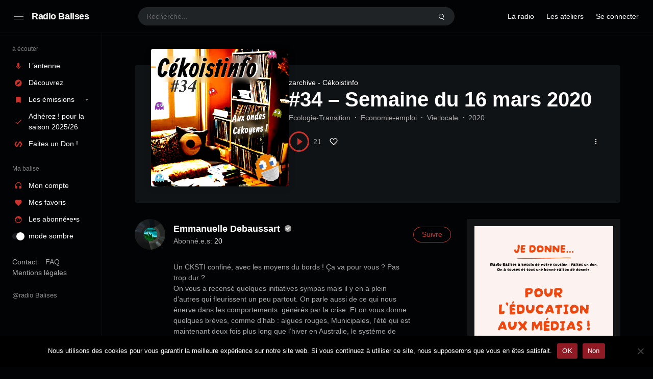

--- FILE ---
content_type: text/html; charset=UTF-8
request_url: https://radiobalises.com/station/34-semaine-du-16-mars-2020/
body_size: 23485
content:
<!doctype html>
<html lang="fr-FR" class="dark page-animate">
<head>
	<meta charset="UTF-8" />
	<meta name="viewport" content="width=device-width, initial-scale=1, maximum-scale=1, shrink-to-fit=no" />
	<link rel="profile" href="https://gmpg.org/xfn/11" />
	<title>#34 – Semaine du 16 mars 2020 &#8211; Radio Balises</title>
<meta name='robots' content='max-image-preview:large' />
<link rel="alternate" type="application/rss+xml" title="Radio Balises &raquo; Flux" href="https://radiobalises.com/feed/" />
<link rel="alternate" type="application/rss+xml" title="Radio Balises &raquo; Flux des commentaires" href="https://radiobalises.com/comments/feed/" />
<link rel="alternate" title="oEmbed (JSON)" type="application/json+oembed" href="https://radiobalises.com/wp-json/oembed/1.0/embed?url=https%3A%2F%2Fradiobalises.com%2Fstation%2F34-semaine-du-16-mars-2020%2F" />
<link rel="alternate" title="oEmbed (XML)" type="text/xml+oembed" href="https://radiobalises.com/wp-json/oembed/1.0/embed?url=https%3A%2F%2Fradiobalises.com%2Fstation%2F34-semaine-du-16-mars-2020%2F&#038;format=xml" />
<style id='wp-img-auto-sizes-contain-inline-css'>
img:is([sizes=auto i],[sizes^="auto," i]){contain-intrinsic-size:3000px 1500px}
/*# sourceURL=wp-img-auto-sizes-contain-inline-css */
</style>
<style id='wp-emoji-styles-inline-css'>

	img.wp-smiley, img.emoji {
		display: inline !important;
		border: none !important;
		box-shadow: none !important;
		height: 1em !important;
		width: 1em !important;
		margin: 0 0.07em !important;
		vertical-align: -0.1em !important;
		background: none !important;
		padding: 0 !important;
	}
/*# sourceURL=wp-emoji-styles-inline-css */
</style>
<style id='wp-block-library-inline-css'>
:root{--wp-block-synced-color:#7a00df;--wp-block-synced-color--rgb:122,0,223;--wp-bound-block-color:var(--wp-block-synced-color);--wp-editor-canvas-background:#ddd;--wp-admin-theme-color:#007cba;--wp-admin-theme-color--rgb:0,124,186;--wp-admin-theme-color-darker-10:#006ba1;--wp-admin-theme-color-darker-10--rgb:0,107,160.5;--wp-admin-theme-color-darker-20:#005a87;--wp-admin-theme-color-darker-20--rgb:0,90,135;--wp-admin-border-width-focus:2px}@media (min-resolution:192dpi){:root{--wp-admin-border-width-focus:1.5px}}.wp-element-button{cursor:pointer}:root .has-very-light-gray-background-color{background-color:#eee}:root .has-very-dark-gray-background-color{background-color:#313131}:root .has-very-light-gray-color{color:#eee}:root .has-very-dark-gray-color{color:#313131}:root .has-vivid-green-cyan-to-vivid-cyan-blue-gradient-background{background:linear-gradient(135deg,#00d084,#0693e3)}:root .has-purple-crush-gradient-background{background:linear-gradient(135deg,#34e2e4,#4721fb 50%,#ab1dfe)}:root .has-hazy-dawn-gradient-background{background:linear-gradient(135deg,#faaca8,#dad0ec)}:root .has-subdued-olive-gradient-background{background:linear-gradient(135deg,#fafae1,#67a671)}:root .has-atomic-cream-gradient-background{background:linear-gradient(135deg,#fdd79a,#004a59)}:root .has-nightshade-gradient-background{background:linear-gradient(135deg,#330968,#31cdcf)}:root .has-midnight-gradient-background{background:linear-gradient(135deg,#020381,#2874fc)}:root{--wp--preset--font-size--normal:16px;--wp--preset--font-size--huge:42px}.has-regular-font-size{font-size:1em}.has-larger-font-size{font-size:2.625em}.has-normal-font-size{font-size:var(--wp--preset--font-size--normal)}.has-huge-font-size{font-size:var(--wp--preset--font-size--huge)}.has-text-align-center{text-align:center}.has-text-align-left{text-align:left}.has-text-align-right{text-align:right}.has-fit-text{white-space:nowrap!important}#end-resizable-editor-section{display:none}.aligncenter{clear:both}.items-justified-left{justify-content:flex-start}.items-justified-center{justify-content:center}.items-justified-right{justify-content:flex-end}.items-justified-space-between{justify-content:space-between}.screen-reader-text{border:0;clip-path:inset(50%);height:1px;margin:-1px;overflow:hidden;padding:0;position:absolute;width:1px;word-wrap:normal!important}.screen-reader-text:focus{background-color:#ddd;clip-path:none;color:#444;display:block;font-size:1em;height:auto;left:5px;line-height:normal;padding:15px 23px 14px;text-decoration:none;top:5px;width:auto;z-index:100000}html :where(.has-border-color){border-style:solid}html :where([style*=border-top-color]){border-top-style:solid}html :where([style*=border-right-color]){border-right-style:solid}html :where([style*=border-bottom-color]){border-bottom-style:solid}html :where([style*=border-left-color]){border-left-style:solid}html :where([style*=border-width]){border-style:solid}html :where([style*=border-top-width]){border-top-style:solid}html :where([style*=border-right-width]){border-right-style:solid}html :where([style*=border-bottom-width]){border-bottom-style:solid}html :where([style*=border-left-width]){border-left-style:solid}html :where(img[class*=wp-image-]){height:auto;max-width:100%}:where(figure){margin:0 0 1em}html :where(.is-position-sticky){--wp-admin--admin-bar--position-offset:var(--wp-admin--admin-bar--height,0px)}@media screen and (max-width:600px){html :where(.is-position-sticky){--wp-admin--admin-bar--position-offset:0px}}

/*# sourceURL=wp-block-library-inline-css */
</style><style id='wp-block-button-inline-css'>
.wp-block-button__link{align-content:center;box-sizing:border-box;cursor:pointer;display:inline-block;height:100%;text-align:center;word-break:break-word}.wp-block-button__link.aligncenter{text-align:center}.wp-block-button__link.alignright{text-align:right}:where(.wp-block-button__link){border-radius:9999px;box-shadow:none;padding:calc(.667em + 2px) calc(1.333em + 2px);text-decoration:none}.wp-block-button[style*=text-decoration] .wp-block-button__link{text-decoration:inherit}.wp-block-buttons>.wp-block-button.has-custom-width{max-width:none}.wp-block-buttons>.wp-block-button.has-custom-width .wp-block-button__link{width:100%}.wp-block-buttons>.wp-block-button.has-custom-font-size .wp-block-button__link{font-size:inherit}.wp-block-buttons>.wp-block-button.wp-block-button__width-25{width:calc(25% - var(--wp--style--block-gap, .5em)*.75)}.wp-block-buttons>.wp-block-button.wp-block-button__width-50{width:calc(50% - var(--wp--style--block-gap, .5em)*.5)}.wp-block-buttons>.wp-block-button.wp-block-button__width-75{width:calc(75% - var(--wp--style--block-gap, .5em)*.25)}.wp-block-buttons>.wp-block-button.wp-block-button__width-100{flex-basis:100%;width:100%}.wp-block-buttons.is-vertical>.wp-block-button.wp-block-button__width-25{width:25%}.wp-block-buttons.is-vertical>.wp-block-button.wp-block-button__width-50{width:50%}.wp-block-buttons.is-vertical>.wp-block-button.wp-block-button__width-75{width:75%}.wp-block-button.is-style-squared,.wp-block-button__link.wp-block-button.is-style-squared{border-radius:0}.wp-block-button.no-border-radius,.wp-block-button__link.no-border-radius{border-radius:0!important}:root :where(.wp-block-button .wp-block-button__link.is-style-outline),:root :where(.wp-block-button.is-style-outline>.wp-block-button__link){border:2px solid;padding:.667em 1.333em}:root :where(.wp-block-button .wp-block-button__link.is-style-outline:not(.has-text-color)),:root :where(.wp-block-button.is-style-outline>.wp-block-button__link:not(.has-text-color)){color:currentColor}:root :where(.wp-block-button .wp-block-button__link.is-style-outline:not(.has-background)),:root :where(.wp-block-button.is-style-outline>.wp-block-button__link:not(.has-background)){background-color:initial;background-image:none}
/*# sourceURL=https://radiobalises.com/fr/wp-includes/blocks/button/style.min.css */
</style>
<link rel='stylesheet' id='wp-block-cover-css' href='https://radiobalises.com/fr/wp-includes/blocks/cover/style.min.css?ver=6.9' media='all' />
<style id='wp-block-heading-inline-css'>
h1:where(.wp-block-heading).has-background,h2:where(.wp-block-heading).has-background,h3:where(.wp-block-heading).has-background,h4:where(.wp-block-heading).has-background,h5:where(.wp-block-heading).has-background,h6:where(.wp-block-heading).has-background{padding:1.25em 2.375em}h1.has-text-align-left[style*=writing-mode]:where([style*=vertical-lr]),h1.has-text-align-right[style*=writing-mode]:where([style*=vertical-rl]),h2.has-text-align-left[style*=writing-mode]:where([style*=vertical-lr]),h2.has-text-align-right[style*=writing-mode]:where([style*=vertical-rl]),h3.has-text-align-left[style*=writing-mode]:where([style*=vertical-lr]),h3.has-text-align-right[style*=writing-mode]:where([style*=vertical-rl]),h4.has-text-align-left[style*=writing-mode]:where([style*=vertical-lr]),h4.has-text-align-right[style*=writing-mode]:where([style*=vertical-rl]),h5.has-text-align-left[style*=writing-mode]:where([style*=vertical-lr]),h5.has-text-align-right[style*=writing-mode]:where([style*=vertical-rl]),h6.has-text-align-left[style*=writing-mode]:where([style*=vertical-lr]),h6.has-text-align-right[style*=writing-mode]:where([style*=vertical-rl]){rotate:180deg}
/*# sourceURL=https://radiobalises.com/fr/wp-includes/blocks/heading/style.min.css */
</style>
<style id='wp-block-image-inline-css'>
.wp-block-image>a,.wp-block-image>figure>a{display:inline-block}.wp-block-image img{box-sizing:border-box;height:auto;max-width:100%;vertical-align:bottom}@media not (prefers-reduced-motion){.wp-block-image img.hide{visibility:hidden}.wp-block-image img.show{animation:show-content-image .4s}}.wp-block-image[style*=border-radius] img,.wp-block-image[style*=border-radius]>a{border-radius:inherit}.wp-block-image.has-custom-border img{box-sizing:border-box}.wp-block-image.aligncenter{text-align:center}.wp-block-image.alignfull>a,.wp-block-image.alignwide>a{width:100%}.wp-block-image.alignfull img,.wp-block-image.alignwide img{height:auto;width:100%}.wp-block-image .aligncenter,.wp-block-image .alignleft,.wp-block-image .alignright,.wp-block-image.aligncenter,.wp-block-image.alignleft,.wp-block-image.alignright{display:table}.wp-block-image .aligncenter>figcaption,.wp-block-image .alignleft>figcaption,.wp-block-image .alignright>figcaption,.wp-block-image.aligncenter>figcaption,.wp-block-image.alignleft>figcaption,.wp-block-image.alignright>figcaption{caption-side:bottom;display:table-caption}.wp-block-image .alignleft{float:left;margin:.5em 1em .5em 0}.wp-block-image .alignright{float:right;margin:.5em 0 .5em 1em}.wp-block-image .aligncenter{margin-left:auto;margin-right:auto}.wp-block-image :where(figcaption){margin-bottom:1em;margin-top:.5em}.wp-block-image.is-style-circle-mask img{border-radius:9999px}@supports ((-webkit-mask-image:none) or (mask-image:none)) or (-webkit-mask-image:none){.wp-block-image.is-style-circle-mask img{border-radius:0;-webkit-mask-image:url('data:image/svg+xml;utf8,<svg viewBox="0 0 100 100" xmlns="http://www.w3.org/2000/svg"><circle cx="50" cy="50" r="50"/></svg>');mask-image:url('data:image/svg+xml;utf8,<svg viewBox="0 0 100 100" xmlns="http://www.w3.org/2000/svg"><circle cx="50" cy="50" r="50"/></svg>');mask-mode:alpha;-webkit-mask-position:center;mask-position:center;-webkit-mask-repeat:no-repeat;mask-repeat:no-repeat;-webkit-mask-size:contain;mask-size:contain}}:root :where(.wp-block-image.is-style-rounded img,.wp-block-image .is-style-rounded img){border-radius:9999px}.wp-block-image figure{margin:0}.wp-lightbox-container{display:flex;flex-direction:column;position:relative}.wp-lightbox-container img{cursor:zoom-in}.wp-lightbox-container img:hover+button{opacity:1}.wp-lightbox-container button{align-items:center;backdrop-filter:blur(16px) saturate(180%);background-color:#5a5a5a40;border:none;border-radius:4px;cursor:zoom-in;display:flex;height:20px;justify-content:center;opacity:0;padding:0;position:absolute;right:16px;text-align:center;top:16px;width:20px;z-index:100}@media not (prefers-reduced-motion){.wp-lightbox-container button{transition:opacity .2s ease}}.wp-lightbox-container button:focus-visible{outline:3px auto #5a5a5a40;outline:3px auto -webkit-focus-ring-color;outline-offset:3px}.wp-lightbox-container button:hover{cursor:pointer;opacity:1}.wp-lightbox-container button:focus{opacity:1}.wp-lightbox-container button:focus,.wp-lightbox-container button:hover,.wp-lightbox-container button:not(:hover):not(:active):not(.has-background){background-color:#5a5a5a40;border:none}.wp-lightbox-overlay{box-sizing:border-box;cursor:zoom-out;height:100vh;left:0;overflow:hidden;position:fixed;top:0;visibility:hidden;width:100%;z-index:100000}.wp-lightbox-overlay .close-button{align-items:center;cursor:pointer;display:flex;justify-content:center;min-height:40px;min-width:40px;padding:0;position:absolute;right:calc(env(safe-area-inset-right) + 16px);top:calc(env(safe-area-inset-top) + 16px);z-index:5000000}.wp-lightbox-overlay .close-button:focus,.wp-lightbox-overlay .close-button:hover,.wp-lightbox-overlay .close-button:not(:hover):not(:active):not(.has-background){background:none;border:none}.wp-lightbox-overlay .lightbox-image-container{height:var(--wp--lightbox-container-height);left:50%;overflow:hidden;position:absolute;top:50%;transform:translate(-50%,-50%);transform-origin:top left;width:var(--wp--lightbox-container-width);z-index:9999999999}.wp-lightbox-overlay .wp-block-image{align-items:center;box-sizing:border-box;display:flex;height:100%;justify-content:center;margin:0;position:relative;transform-origin:0 0;width:100%;z-index:3000000}.wp-lightbox-overlay .wp-block-image img{height:var(--wp--lightbox-image-height);min-height:var(--wp--lightbox-image-height);min-width:var(--wp--lightbox-image-width);width:var(--wp--lightbox-image-width)}.wp-lightbox-overlay .wp-block-image figcaption{display:none}.wp-lightbox-overlay button{background:none;border:none}.wp-lightbox-overlay .scrim{background-color:#fff;height:100%;opacity:.9;position:absolute;width:100%;z-index:2000000}.wp-lightbox-overlay.active{visibility:visible}@media not (prefers-reduced-motion){.wp-lightbox-overlay.active{animation:turn-on-visibility .25s both}.wp-lightbox-overlay.active img{animation:turn-on-visibility .35s both}.wp-lightbox-overlay.show-closing-animation:not(.active){animation:turn-off-visibility .35s both}.wp-lightbox-overlay.show-closing-animation:not(.active) img{animation:turn-off-visibility .25s both}.wp-lightbox-overlay.zoom.active{animation:none;opacity:1;visibility:visible}.wp-lightbox-overlay.zoom.active .lightbox-image-container{animation:lightbox-zoom-in .4s}.wp-lightbox-overlay.zoom.active .lightbox-image-container img{animation:none}.wp-lightbox-overlay.zoom.active .scrim{animation:turn-on-visibility .4s forwards}.wp-lightbox-overlay.zoom.show-closing-animation:not(.active){animation:none}.wp-lightbox-overlay.zoom.show-closing-animation:not(.active) .lightbox-image-container{animation:lightbox-zoom-out .4s}.wp-lightbox-overlay.zoom.show-closing-animation:not(.active) .lightbox-image-container img{animation:none}.wp-lightbox-overlay.zoom.show-closing-animation:not(.active) .scrim{animation:turn-off-visibility .4s forwards}}@keyframes show-content-image{0%{visibility:hidden}99%{visibility:hidden}to{visibility:visible}}@keyframes turn-on-visibility{0%{opacity:0}to{opacity:1}}@keyframes turn-off-visibility{0%{opacity:1;visibility:visible}99%{opacity:0;visibility:visible}to{opacity:0;visibility:hidden}}@keyframes lightbox-zoom-in{0%{transform:translate(calc((-100vw + var(--wp--lightbox-scrollbar-width))/2 + var(--wp--lightbox-initial-left-position)),calc(-50vh + var(--wp--lightbox-initial-top-position))) scale(var(--wp--lightbox-scale))}to{transform:translate(-50%,-50%) scale(1)}}@keyframes lightbox-zoom-out{0%{transform:translate(-50%,-50%) scale(1);visibility:visible}99%{visibility:visible}to{transform:translate(calc((-100vw + var(--wp--lightbox-scrollbar-width))/2 + var(--wp--lightbox-initial-left-position)),calc(-50vh + var(--wp--lightbox-initial-top-position))) scale(var(--wp--lightbox-scale));visibility:hidden}}
/*# sourceURL=https://radiobalises.com/fr/wp-includes/blocks/image/style.min.css */
</style>
<style id='wp-block-image-theme-inline-css'>
:root :where(.wp-block-image figcaption){color:#555;font-size:13px;text-align:center}.is-dark-theme :root :where(.wp-block-image figcaption){color:#ffffffa6}.wp-block-image{margin:0 0 1em}
/*# sourceURL=https://radiobalises.com/fr/wp-includes/blocks/image/theme.min.css */
</style>
<style id='wp-block-list-inline-css'>
ol,ul{box-sizing:border-box}:root :where(.wp-block-list.has-background){padding:1.25em 2.375em}
/*# sourceURL=https://radiobalises.com/fr/wp-includes/blocks/list/style.min.css */
</style>
<style id='wp-block-columns-inline-css'>
.wp-block-columns{box-sizing:border-box;display:flex;flex-wrap:wrap!important}@media (min-width:782px){.wp-block-columns{flex-wrap:nowrap!important}}.wp-block-columns{align-items:normal!important}.wp-block-columns.are-vertically-aligned-top{align-items:flex-start}.wp-block-columns.are-vertically-aligned-center{align-items:center}.wp-block-columns.are-vertically-aligned-bottom{align-items:flex-end}@media (max-width:781px){.wp-block-columns:not(.is-not-stacked-on-mobile)>.wp-block-column{flex-basis:100%!important}}@media (min-width:782px){.wp-block-columns:not(.is-not-stacked-on-mobile)>.wp-block-column{flex-basis:0;flex-grow:1}.wp-block-columns:not(.is-not-stacked-on-mobile)>.wp-block-column[style*=flex-basis]{flex-grow:0}}.wp-block-columns.is-not-stacked-on-mobile{flex-wrap:nowrap!important}.wp-block-columns.is-not-stacked-on-mobile>.wp-block-column{flex-basis:0;flex-grow:1}.wp-block-columns.is-not-stacked-on-mobile>.wp-block-column[style*=flex-basis]{flex-grow:0}:where(.wp-block-columns){margin-bottom:1.75em}:where(.wp-block-columns.has-background){padding:1.25em 2.375em}.wp-block-column{flex-grow:1;min-width:0;overflow-wrap:break-word;word-break:break-word}.wp-block-column.is-vertically-aligned-top{align-self:flex-start}.wp-block-column.is-vertically-aligned-center{align-self:center}.wp-block-column.is-vertically-aligned-bottom{align-self:flex-end}.wp-block-column.is-vertically-aligned-stretch{align-self:stretch}.wp-block-column.is-vertically-aligned-bottom,.wp-block-column.is-vertically-aligned-center,.wp-block-column.is-vertically-aligned-top{width:100%}
/*# sourceURL=https://radiobalises.com/fr/wp-includes/blocks/columns/style.min.css */
</style>
<style id='wp-block-group-inline-css'>
.wp-block-group{box-sizing:border-box}:where(.wp-block-group.wp-block-group-is-layout-constrained){position:relative}
/*# sourceURL=https://radiobalises.com/fr/wp-includes/blocks/group/style.min.css */
</style>
<style id='wp-block-group-theme-inline-css'>
:where(.wp-block-group.has-background){padding:1.25em 2.375em}
/*# sourceURL=https://radiobalises.com/fr/wp-includes/blocks/group/theme.min.css */
</style>
<style id='wp-block-paragraph-inline-css'>
.is-small-text{font-size:.875em}.is-regular-text{font-size:1em}.is-large-text{font-size:2.25em}.is-larger-text{font-size:3em}.has-drop-cap:not(:focus):first-letter{float:left;font-size:8.4em;font-style:normal;font-weight:100;line-height:.68;margin:.05em .1em 0 0;text-transform:uppercase}body.rtl .has-drop-cap:not(:focus):first-letter{float:none;margin-left:.1em}p.has-drop-cap.has-background{overflow:hidden}:root :where(p.has-background){padding:1.25em 2.375em}:where(p.has-text-color:not(.has-link-color)) a{color:inherit}p.has-text-align-left[style*="writing-mode:vertical-lr"],p.has-text-align-right[style*="writing-mode:vertical-rl"]{rotate:180deg}
/*# sourceURL=https://radiobalises.com/fr/wp-includes/blocks/paragraph/style.min.css */
</style>
<style id='wp-block-separator-inline-css'>
@charset "UTF-8";.wp-block-separator{border:none;border-top:2px solid}:root :where(.wp-block-separator.is-style-dots){height:auto;line-height:1;text-align:center}:root :where(.wp-block-separator.is-style-dots):before{color:currentColor;content:"···";font-family:serif;font-size:1.5em;letter-spacing:2em;padding-left:2em}.wp-block-separator.is-style-dots{background:none!important;border:none!important}
/*# sourceURL=https://radiobalises.com/fr/wp-includes/blocks/separator/style.min.css */
</style>
<style id='wp-block-separator-theme-inline-css'>
.wp-block-separator.has-css-opacity{opacity:.4}.wp-block-separator{border:none;border-bottom:2px solid;margin-left:auto;margin-right:auto}.wp-block-separator.has-alpha-channel-opacity{opacity:1}.wp-block-separator:not(.is-style-wide):not(.is-style-dots){width:100px}.wp-block-separator.has-background:not(.is-style-dots){border-bottom:none;height:1px}.wp-block-separator.has-background:not(.is-style-wide):not(.is-style-dots){height:2px}
/*# sourceURL=https://radiobalises.com/fr/wp-includes/blocks/separator/theme.min.css */
</style>
<style id='wp-block-social-links-inline-css'>
.wp-block-social-links{background:none;box-sizing:border-box;margin-left:0;padding-left:0;padding-right:0;text-indent:0}.wp-block-social-links .wp-social-link a,.wp-block-social-links .wp-social-link a:hover{border-bottom:0;box-shadow:none;text-decoration:none}.wp-block-social-links .wp-social-link svg{height:1em;width:1em}.wp-block-social-links .wp-social-link span:not(.screen-reader-text){font-size:.65em;margin-left:.5em;margin-right:.5em}.wp-block-social-links.has-small-icon-size{font-size:16px}.wp-block-social-links,.wp-block-social-links.has-normal-icon-size{font-size:24px}.wp-block-social-links.has-large-icon-size{font-size:36px}.wp-block-social-links.has-huge-icon-size{font-size:48px}.wp-block-social-links.aligncenter{display:flex;justify-content:center}.wp-block-social-links.alignright{justify-content:flex-end}.wp-block-social-link{border-radius:9999px;display:block}@media not (prefers-reduced-motion){.wp-block-social-link{transition:transform .1s ease}}.wp-block-social-link{height:auto}.wp-block-social-link a{align-items:center;display:flex;line-height:0}.wp-block-social-link:hover{transform:scale(1.1)}.wp-block-social-links .wp-block-social-link.wp-social-link{display:inline-block;margin:0;padding:0}.wp-block-social-links .wp-block-social-link.wp-social-link .wp-block-social-link-anchor,.wp-block-social-links .wp-block-social-link.wp-social-link .wp-block-social-link-anchor svg,.wp-block-social-links .wp-block-social-link.wp-social-link .wp-block-social-link-anchor:active,.wp-block-social-links .wp-block-social-link.wp-social-link .wp-block-social-link-anchor:hover,.wp-block-social-links .wp-block-social-link.wp-social-link .wp-block-social-link-anchor:visited{color:currentColor;fill:currentColor}:where(.wp-block-social-links:not(.is-style-logos-only)) .wp-social-link{background-color:#f0f0f0;color:#444}:where(.wp-block-social-links:not(.is-style-logos-only)) .wp-social-link-amazon{background-color:#f90;color:#fff}:where(.wp-block-social-links:not(.is-style-logos-only)) .wp-social-link-bandcamp{background-color:#1ea0c3;color:#fff}:where(.wp-block-social-links:not(.is-style-logos-only)) .wp-social-link-behance{background-color:#0757fe;color:#fff}:where(.wp-block-social-links:not(.is-style-logos-only)) .wp-social-link-bluesky{background-color:#0a7aff;color:#fff}:where(.wp-block-social-links:not(.is-style-logos-only)) .wp-social-link-codepen{background-color:#1e1f26;color:#fff}:where(.wp-block-social-links:not(.is-style-logos-only)) .wp-social-link-deviantart{background-color:#02e49b;color:#fff}:where(.wp-block-social-links:not(.is-style-logos-only)) .wp-social-link-discord{background-color:#5865f2;color:#fff}:where(.wp-block-social-links:not(.is-style-logos-only)) .wp-social-link-dribbble{background-color:#e94c89;color:#fff}:where(.wp-block-social-links:not(.is-style-logos-only)) .wp-social-link-dropbox{background-color:#4280ff;color:#fff}:where(.wp-block-social-links:not(.is-style-logos-only)) .wp-social-link-etsy{background-color:#f45800;color:#fff}:where(.wp-block-social-links:not(.is-style-logos-only)) .wp-social-link-facebook{background-color:#0866ff;color:#fff}:where(.wp-block-social-links:not(.is-style-logos-only)) .wp-social-link-fivehundredpx{background-color:#000;color:#fff}:where(.wp-block-social-links:not(.is-style-logos-only)) .wp-social-link-flickr{background-color:#0461dd;color:#fff}:where(.wp-block-social-links:not(.is-style-logos-only)) .wp-social-link-foursquare{background-color:#e65678;color:#fff}:where(.wp-block-social-links:not(.is-style-logos-only)) .wp-social-link-github{background-color:#24292d;color:#fff}:where(.wp-block-social-links:not(.is-style-logos-only)) .wp-social-link-goodreads{background-color:#eceadd;color:#382110}:where(.wp-block-social-links:not(.is-style-logos-only)) .wp-social-link-google{background-color:#ea4434;color:#fff}:where(.wp-block-social-links:not(.is-style-logos-only)) .wp-social-link-gravatar{background-color:#1d4fc4;color:#fff}:where(.wp-block-social-links:not(.is-style-logos-only)) .wp-social-link-instagram{background-color:#f00075;color:#fff}:where(.wp-block-social-links:not(.is-style-logos-only)) .wp-social-link-lastfm{background-color:#e21b24;color:#fff}:where(.wp-block-social-links:not(.is-style-logos-only)) .wp-social-link-linkedin{background-color:#0d66c2;color:#fff}:where(.wp-block-social-links:not(.is-style-logos-only)) .wp-social-link-mastodon{background-color:#3288d4;color:#fff}:where(.wp-block-social-links:not(.is-style-logos-only)) .wp-social-link-medium{background-color:#000;color:#fff}:where(.wp-block-social-links:not(.is-style-logos-only)) .wp-social-link-meetup{background-color:#f6405f;color:#fff}:where(.wp-block-social-links:not(.is-style-logos-only)) .wp-social-link-patreon{background-color:#000;color:#fff}:where(.wp-block-social-links:not(.is-style-logos-only)) .wp-social-link-pinterest{background-color:#e60122;color:#fff}:where(.wp-block-social-links:not(.is-style-logos-only)) .wp-social-link-pocket{background-color:#ef4155;color:#fff}:where(.wp-block-social-links:not(.is-style-logos-only)) .wp-social-link-reddit{background-color:#ff4500;color:#fff}:where(.wp-block-social-links:not(.is-style-logos-only)) .wp-social-link-skype{background-color:#0478d7;color:#fff}:where(.wp-block-social-links:not(.is-style-logos-only)) .wp-social-link-snapchat{background-color:#fefc00;color:#fff;stroke:#000}:where(.wp-block-social-links:not(.is-style-logos-only)) .wp-social-link-soundcloud{background-color:#ff5600;color:#fff}:where(.wp-block-social-links:not(.is-style-logos-only)) .wp-social-link-spotify{background-color:#1bd760;color:#fff}:where(.wp-block-social-links:not(.is-style-logos-only)) .wp-social-link-telegram{background-color:#2aabee;color:#fff}:where(.wp-block-social-links:not(.is-style-logos-only)) .wp-social-link-threads{background-color:#000;color:#fff}:where(.wp-block-social-links:not(.is-style-logos-only)) .wp-social-link-tiktok{background-color:#000;color:#fff}:where(.wp-block-social-links:not(.is-style-logos-only)) .wp-social-link-tumblr{background-color:#011835;color:#fff}:where(.wp-block-social-links:not(.is-style-logos-only)) .wp-social-link-twitch{background-color:#6440a4;color:#fff}:where(.wp-block-social-links:not(.is-style-logos-only)) .wp-social-link-twitter{background-color:#1da1f2;color:#fff}:where(.wp-block-social-links:not(.is-style-logos-only)) .wp-social-link-vimeo{background-color:#1eb7ea;color:#fff}:where(.wp-block-social-links:not(.is-style-logos-only)) .wp-social-link-vk{background-color:#4680c2;color:#fff}:where(.wp-block-social-links:not(.is-style-logos-only)) .wp-social-link-wordpress{background-color:#3499cd;color:#fff}:where(.wp-block-social-links:not(.is-style-logos-only)) .wp-social-link-whatsapp{background-color:#25d366;color:#fff}:where(.wp-block-social-links:not(.is-style-logos-only)) .wp-social-link-x{background-color:#000;color:#fff}:where(.wp-block-social-links:not(.is-style-logos-only)) .wp-social-link-yelp{background-color:#d32422;color:#fff}:where(.wp-block-social-links:not(.is-style-logos-only)) .wp-social-link-youtube{background-color:red;color:#fff}:where(.wp-block-social-links.is-style-logos-only) .wp-social-link{background:none}:where(.wp-block-social-links.is-style-logos-only) .wp-social-link svg{height:1.25em;width:1.25em}:where(.wp-block-social-links.is-style-logos-only) .wp-social-link-amazon{color:#f90}:where(.wp-block-social-links.is-style-logos-only) .wp-social-link-bandcamp{color:#1ea0c3}:where(.wp-block-social-links.is-style-logos-only) .wp-social-link-behance{color:#0757fe}:where(.wp-block-social-links.is-style-logos-only) .wp-social-link-bluesky{color:#0a7aff}:where(.wp-block-social-links.is-style-logos-only) .wp-social-link-codepen{color:#1e1f26}:where(.wp-block-social-links.is-style-logos-only) .wp-social-link-deviantart{color:#02e49b}:where(.wp-block-social-links.is-style-logos-only) .wp-social-link-discord{color:#5865f2}:where(.wp-block-social-links.is-style-logos-only) .wp-social-link-dribbble{color:#e94c89}:where(.wp-block-social-links.is-style-logos-only) .wp-social-link-dropbox{color:#4280ff}:where(.wp-block-social-links.is-style-logos-only) .wp-social-link-etsy{color:#f45800}:where(.wp-block-social-links.is-style-logos-only) .wp-social-link-facebook{color:#0866ff}:where(.wp-block-social-links.is-style-logos-only) .wp-social-link-fivehundredpx{color:#000}:where(.wp-block-social-links.is-style-logos-only) .wp-social-link-flickr{color:#0461dd}:where(.wp-block-social-links.is-style-logos-only) .wp-social-link-foursquare{color:#e65678}:where(.wp-block-social-links.is-style-logos-only) .wp-social-link-github{color:#24292d}:where(.wp-block-social-links.is-style-logos-only) .wp-social-link-goodreads{color:#382110}:where(.wp-block-social-links.is-style-logos-only) .wp-social-link-google{color:#ea4434}:where(.wp-block-social-links.is-style-logos-only) .wp-social-link-gravatar{color:#1d4fc4}:where(.wp-block-social-links.is-style-logos-only) .wp-social-link-instagram{color:#f00075}:where(.wp-block-social-links.is-style-logos-only) .wp-social-link-lastfm{color:#e21b24}:where(.wp-block-social-links.is-style-logos-only) .wp-social-link-linkedin{color:#0d66c2}:where(.wp-block-social-links.is-style-logos-only) .wp-social-link-mastodon{color:#3288d4}:where(.wp-block-social-links.is-style-logos-only) .wp-social-link-medium{color:#000}:where(.wp-block-social-links.is-style-logos-only) .wp-social-link-meetup{color:#f6405f}:where(.wp-block-social-links.is-style-logos-only) .wp-social-link-patreon{color:#000}:where(.wp-block-social-links.is-style-logos-only) .wp-social-link-pinterest{color:#e60122}:where(.wp-block-social-links.is-style-logos-only) .wp-social-link-pocket{color:#ef4155}:where(.wp-block-social-links.is-style-logos-only) .wp-social-link-reddit{color:#ff4500}:where(.wp-block-social-links.is-style-logos-only) .wp-social-link-skype{color:#0478d7}:where(.wp-block-social-links.is-style-logos-only) .wp-social-link-snapchat{color:#fff;stroke:#000}:where(.wp-block-social-links.is-style-logos-only) .wp-social-link-soundcloud{color:#ff5600}:where(.wp-block-social-links.is-style-logos-only) .wp-social-link-spotify{color:#1bd760}:where(.wp-block-social-links.is-style-logos-only) .wp-social-link-telegram{color:#2aabee}:where(.wp-block-social-links.is-style-logos-only) .wp-social-link-threads{color:#000}:where(.wp-block-social-links.is-style-logos-only) .wp-social-link-tiktok{color:#000}:where(.wp-block-social-links.is-style-logos-only) .wp-social-link-tumblr{color:#011835}:where(.wp-block-social-links.is-style-logos-only) .wp-social-link-twitch{color:#6440a4}:where(.wp-block-social-links.is-style-logos-only) .wp-social-link-twitter{color:#1da1f2}:where(.wp-block-social-links.is-style-logos-only) .wp-social-link-vimeo{color:#1eb7ea}:where(.wp-block-social-links.is-style-logos-only) .wp-social-link-vk{color:#4680c2}:where(.wp-block-social-links.is-style-logos-only) .wp-social-link-whatsapp{color:#25d366}:where(.wp-block-social-links.is-style-logos-only) .wp-social-link-wordpress{color:#3499cd}:where(.wp-block-social-links.is-style-logos-only) .wp-social-link-x{color:#000}:where(.wp-block-social-links.is-style-logos-only) .wp-social-link-yelp{color:#d32422}:where(.wp-block-social-links.is-style-logos-only) .wp-social-link-youtube{color:red}.wp-block-social-links.is-style-pill-shape .wp-social-link{width:auto}:root :where(.wp-block-social-links .wp-social-link a){padding:.25em}:root :where(.wp-block-social-links.is-style-logos-only .wp-social-link a){padding:0}:root :where(.wp-block-social-links.is-style-pill-shape .wp-social-link a){padding-left:.6666666667em;padding-right:.6666666667em}.wp-block-social-links:not(.has-icon-color):not(.has-icon-background-color) .wp-social-link-snapchat .wp-block-social-link-label{color:#000}
/*# sourceURL=https://radiobalises.com/fr/wp-includes/blocks/social-links/style.min.css */
</style>
<style id='wp-block-spacer-inline-css'>
.wp-block-spacer{clear:both}
/*# sourceURL=https://radiobalises.com/fr/wp-includes/blocks/spacer/style.min.css */
</style>
<style id='global-styles-inline-css'>
:root{--wp--preset--aspect-ratio--square: 1;--wp--preset--aspect-ratio--4-3: 4/3;--wp--preset--aspect-ratio--3-4: 3/4;--wp--preset--aspect-ratio--3-2: 3/2;--wp--preset--aspect-ratio--2-3: 2/3;--wp--preset--aspect-ratio--16-9: 16/9;--wp--preset--aspect-ratio--9-16: 9/16;--wp--preset--color--black: #000000;--wp--preset--color--cyan-bluish-gray: #abb8c3;--wp--preset--color--white: #ffffff;--wp--preset--color--pale-pink: #f78da7;--wp--preset--color--vivid-red: #cf2e2e;--wp--preset--color--luminous-vivid-orange: #ff6900;--wp--preset--color--luminous-vivid-amber: #fcb900;--wp--preset--color--light-green-cyan: #7bdcb5;--wp--preset--color--vivid-green-cyan: #00d084;--wp--preset--color--pale-cyan-blue: #8ed1fc;--wp--preset--color--vivid-cyan-blue: #0693e3;--wp--preset--color--vivid-purple: #9b51e0;--wp--preset--gradient--vivid-cyan-blue-to-vivid-purple: linear-gradient(135deg,rgb(6,147,227) 0%,rgb(155,81,224) 100%);--wp--preset--gradient--light-green-cyan-to-vivid-green-cyan: linear-gradient(135deg,rgb(122,220,180) 0%,rgb(0,208,130) 100%);--wp--preset--gradient--luminous-vivid-amber-to-luminous-vivid-orange: linear-gradient(135deg,rgb(252,185,0) 0%,rgb(255,105,0) 100%);--wp--preset--gradient--luminous-vivid-orange-to-vivid-red: linear-gradient(135deg,rgb(255,105,0) 0%,rgb(207,46,46) 100%);--wp--preset--gradient--very-light-gray-to-cyan-bluish-gray: linear-gradient(135deg,rgb(238,238,238) 0%,rgb(169,184,195) 100%);--wp--preset--gradient--cool-to-warm-spectrum: linear-gradient(135deg,rgb(74,234,220) 0%,rgb(151,120,209) 20%,rgb(207,42,186) 40%,rgb(238,44,130) 60%,rgb(251,105,98) 80%,rgb(254,248,76) 100%);--wp--preset--gradient--blush-light-purple: linear-gradient(135deg,rgb(255,206,236) 0%,rgb(152,150,240) 100%);--wp--preset--gradient--blush-bordeaux: linear-gradient(135deg,rgb(254,205,165) 0%,rgb(254,45,45) 50%,rgb(107,0,62) 100%);--wp--preset--gradient--luminous-dusk: linear-gradient(135deg,rgb(255,203,112) 0%,rgb(199,81,192) 50%,rgb(65,88,208) 100%);--wp--preset--gradient--pale-ocean: linear-gradient(135deg,rgb(255,245,203) 0%,rgb(182,227,212) 50%,rgb(51,167,181) 100%);--wp--preset--gradient--electric-grass: linear-gradient(135deg,rgb(202,248,128) 0%,rgb(113,206,126) 100%);--wp--preset--gradient--midnight: linear-gradient(135deg,rgb(2,3,129) 0%,rgb(40,116,252) 100%);--wp--preset--font-size--small: 13px;--wp--preset--font-size--medium: 20px;--wp--preset--font-size--large: 36px;--wp--preset--font-size--x-large: 42px;--wp--preset--spacing--20: 0.44rem;--wp--preset--spacing--30: 0.67rem;--wp--preset--spacing--40: 1rem;--wp--preset--spacing--50: 1.5rem;--wp--preset--spacing--60: 2.25rem;--wp--preset--spacing--70: 3.38rem;--wp--preset--spacing--80: 5.06rem;--wp--preset--shadow--natural: 6px 6px 9px rgba(0, 0, 0, 0.2);--wp--preset--shadow--deep: 12px 12px 50px rgba(0, 0, 0, 0.4);--wp--preset--shadow--sharp: 6px 6px 0px rgba(0, 0, 0, 0.2);--wp--preset--shadow--outlined: 6px 6px 0px -3px rgb(255, 255, 255), 6px 6px rgb(0, 0, 0);--wp--preset--shadow--crisp: 6px 6px 0px rgb(0, 0, 0);}:where(.is-layout-flex){gap: 0.5em;}:where(.is-layout-grid){gap: 0.5em;}body .is-layout-flex{display: flex;}.is-layout-flex{flex-wrap: wrap;align-items: center;}.is-layout-flex > :is(*, div){margin: 0;}body .is-layout-grid{display: grid;}.is-layout-grid > :is(*, div){margin: 0;}:where(.wp-block-columns.is-layout-flex){gap: 2em;}:where(.wp-block-columns.is-layout-grid){gap: 2em;}:where(.wp-block-post-template.is-layout-flex){gap: 1.25em;}:where(.wp-block-post-template.is-layout-grid){gap: 1.25em;}.has-black-color{color: var(--wp--preset--color--black) !important;}.has-cyan-bluish-gray-color{color: var(--wp--preset--color--cyan-bluish-gray) !important;}.has-white-color{color: var(--wp--preset--color--white) !important;}.has-pale-pink-color{color: var(--wp--preset--color--pale-pink) !important;}.has-vivid-red-color{color: var(--wp--preset--color--vivid-red) !important;}.has-luminous-vivid-orange-color{color: var(--wp--preset--color--luminous-vivid-orange) !important;}.has-luminous-vivid-amber-color{color: var(--wp--preset--color--luminous-vivid-amber) !important;}.has-light-green-cyan-color{color: var(--wp--preset--color--light-green-cyan) !important;}.has-vivid-green-cyan-color{color: var(--wp--preset--color--vivid-green-cyan) !important;}.has-pale-cyan-blue-color{color: var(--wp--preset--color--pale-cyan-blue) !important;}.has-vivid-cyan-blue-color{color: var(--wp--preset--color--vivid-cyan-blue) !important;}.has-vivid-purple-color{color: var(--wp--preset--color--vivid-purple) !important;}.has-black-background-color{background-color: var(--wp--preset--color--black) !important;}.has-cyan-bluish-gray-background-color{background-color: var(--wp--preset--color--cyan-bluish-gray) !important;}.has-white-background-color{background-color: var(--wp--preset--color--white) !important;}.has-pale-pink-background-color{background-color: var(--wp--preset--color--pale-pink) !important;}.has-vivid-red-background-color{background-color: var(--wp--preset--color--vivid-red) !important;}.has-luminous-vivid-orange-background-color{background-color: var(--wp--preset--color--luminous-vivid-orange) !important;}.has-luminous-vivid-amber-background-color{background-color: var(--wp--preset--color--luminous-vivid-amber) !important;}.has-light-green-cyan-background-color{background-color: var(--wp--preset--color--light-green-cyan) !important;}.has-vivid-green-cyan-background-color{background-color: var(--wp--preset--color--vivid-green-cyan) !important;}.has-pale-cyan-blue-background-color{background-color: var(--wp--preset--color--pale-cyan-blue) !important;}.has-vivid-cyan-blue-background-color{background-color: var(--wp--preset--color--vivid-cyan-blue) !important;}.has-vivid-purple-background-color{background-color: var(--wp--preset--color--vivid-purple) !important;}.has-black-border-color{border-color: var(--wp--preset--color--black) !important;}.has-cyan-bluish-gray-border-color{border-color: var(--wp--preset--color--cyan-bluish-gray) !important;}.has-white-border-color{border-color: var(--wp--preset--color--white) !important;}.has-pale-pink-border-color{border-color: var(--wp--preset--color--pale-pink) !important;}.has-vivid-red-border-color{border-color: var(--wp--preset--color--vivid-red) !important;}.has-luminous-vivid-orange-border-color{border-color: var(--wp--preset--color--luminous-vivid-orange) !important;}.has-luminous-vivid-amber-border-color{border-color: var(--wp--preset--color--luminous-vivid-amber) !important;}.has-light-green-cyan-border-color{border-color: var(--wp--preset--color--light-green-cyan) !important;}.has-vivid-green-cyan-border-color{border-color: var(--wp--preset--color--vivid-green-cyan) !important;}.has-pale-cyan-blue-border-color{border-color: var(--wp--preset--color--pale-cyan-blue) !important;}.has-vivid-cyan-blue-border-color{border-color: var(--wp--preset--color--vivid-cyan-blue) !important;}.has-vivid-purple-border-color{border-color: var(--wp--preset--color--vivid-purple) !important;}.has-vivid-cyan-blue-to-vivid-purple-gradient-background{background: var(--wp--preset--gradient--vivid-cyan-blue-to-vivid-purple) !important;}.has-light-green-cyan-to-vivid-green-cyan-gradient-background{background: var(--wp--preset--gradient--light-green-cyan-to-vivid-green-cyan) !important;}.has-luminous-vivid-amber-to-luminous-vivid-orange-gradient-background{background: var(--wp--preset--gradient--luminous-vivid-amber-to-luminous-vivid-orange) !important;}.has-luminous-vivid-orange-to-vivid-red-gradient-background{background: var(--wp--preset--gradient--luminous-vivid-orange-to-vivid-red) !important;}.has-very-light-gray-to-cyan-bluish-gray-gradient-background{background: var(--wp--preset--gradient--very-light-gray-to-cyan-bluish-gray) !important;}.has-cool-to-warm-spectrum-gradient-background{background: var(--wp--preset--gradient--cool-to-warm-spectrum) !important;}.has-blush-light-purple-gradient-background{background: var(--wp--preset--gradient--blush-light-purple) !important;}.has-blush-bordeaux-gradient-background{background: var(--wp--preset--gradient--blush-bordeaux) !important;}.has-luminous-dusk-gradient-background{background: var(--wp--preset--gradient--luminous-dusk) !important;}.has-pale-ocean-gradient-background{background: var(--wp--preset--gradient--pale-ocean) !important;}.has-electric-grass-gradient-background{background: var(--wp--preset--gradient--electric-grass) !important;}.has-midnight-gradient-background{background: var(--wp--preset--gradient--midnight) !important;}.has-small-font-size{font-size: var(--wp--preset--font-size--small) !important;}.has-medium-font-size{font-size: var(--wp--preset--font-size--medium) !important;}.has-large-font-size{font-size: var(--wp--preset--font-size--large) !important;}.has-x-large-font-size{font-size: var(--wp--preset--font-size--x-large) !important;}
:where(.wp-block-columns.is-layout-flex){gap: 2em;}:where(.wp-block-columns.is-layout-grid){gap: 2em;}
/*# sourceURL=global-styles-inline-css */
</style>
<style id='core-block-supports-duotone-inline-css'>
.wp-duotone-unset-1.wp-block-image img, .wp-duotone-unset-1.wp-block-image .components-placeholder{filter:unset;}.wp-duotone-000000-ffffff-2.wp-block-cover > .wp-block-cover__image-background, .wp-duotone-000000-ffffff-2.wp-block-cover > .wp-block-cover__video-background{filter:url(#wp-duotone-000000-ffffff-2);}
/*# sourceURL=core-block-supports-duotone-inline-css */
</style>

<style id='classic-theme-styles-inline-css'>
/*! This file is auto-generated */
.wp-block-button__link{color:#fff;background-color:#32373c;border-radius:9999px;box-shadow:none;text-decoration:none;padding:calc(.667em + 2px) calc(1.333em + 2px);font-size:1.125em}.wp-block-file__button{background:#32373c;color:#fff;text-decoration:none}
/*# sourceURL=/wp-includes/css/classic-themes.min.css */
</style>
<link rel='stylesheet' id='edd-blocks-css' href='https://radiobalises.com/fr/wp-content/plugins/easy-digital-downloads/includes/blocks/assets/css/edd-blocks.css?ver=3.6.2' media='all' />
<link rel='stylesheet' id='contact-form-7-css' href='https://radiobalises.com/fr/wp-content/plugins/contact-form-7/includes/css/styles.css?ver=6.1.4' media='all' />
<style id='contact-form-7-inline-css'>
.wpcf7 .wpcf7-recaptcha iframe {margin-bottom: 0;}.wpcf7 .wpcf7-recaptcha[data-align="center"] > div {margin: 0 auto;}.wpcf7 .wpcf7-recaptcha[data-align="right"] > div {margin: 0 0 0 auto;}
/*# sourceURL=contact-form-7-inline-css */
</style>
<link rel='stylesheet' id='cookie-notice-front-css' href='https://radiobalises.com/fr/wp-content/plugins/cookie-notice/css/front.min.css?ver=2.5.11' media='all' />
<link rel='stylesheet' id='hello-asso-css' href='https://radiobalises.com/fr/wp-content/plugins/helloasso/public/css/hello-asso-public.css?ver=1.1.24' media='all' />
<link rel='stylesheet' id='loop-block-style-css' href='https://radiobalises.com/fr/wp-content/plugins/loop-block/build/style.min.css?ver=10.2' media='all' />
<link rel='stylesheet' id='play-block-style-css' href='https://radiobalises.com/fr/wp-content/plugins/play-block/build/style.min.css?ver=10.2' media='all' />
<link rel='stylesheet' id='edd-styles-css' href='https://radiobalises.com/fr/wp-content/plugins/easy-digital-downloads/assets/build/css/frontend/edd.min.css?ver=3.6.2' media='all' />
<link rel='stylesheet' id='parent-style-css' href='https://radiobalises.com/fr/wp-content/themes/waveme/style.css?ver=6.9' media='all' />
<link rel='stylesheet' id='ffl-style-css' href='https://radiobalises.com/fr/wp-content/themes/waveme-child/style.css?ver=6.9' media='all' />
<style id='ffl-style-inline-css'>
:root{ --color-primary: #cc322c; }
/*# sourceURL=ffl-style-inline-css */
</style>
<link rel='stylesheet' id='ffl-custom-style-css' href='https://radiobalises.com/fr/wp-content/themes/waveme/theme/theme.css?ver=6.9' media='all' />
<link rel='stylesheet' id='ffl-edd-css-css' href='https://radiobalises.com/fr/wp-content/themes/waveme/easy-digital-downloads/edd.css?ver=6.9' media='all' />
<link rel='stylesheet' id='newsletter-css' href='https://radiobalises.com/fr/wp-content/plugins/newsletter/style.css?ver=9.1.0' media='all' />
<script async src="https://radiobalises.com/fr/wp-content/plugins/burst-statistics/assets/js/timeme/timeme.min.js?ver=1768401582" id="burst-timeme-js"></script>
<script src="https://radiobalises.com/fr/wp-includes/js/jquery/jquery.min.js?ver=3.7.1" id="jquery-core-js"></script>
<script src="https://radiobalises.com/fr/wp-includes/js/jquery/jquery-migrate.min.js?ver=3.4.1" id="jquery-migrate-js"></script>
<script src="https://radiobalises.com/fr/wp-content/plugins/helloasso/public/js/hello-asso-public.js?ver=1.1.24" id="hello-asso-js"></script>
<script id="zxcvbn-async-js-extra">
var _zxcvbnSettings = {"src":"https://radiobalises.com/fr/wp-includes/js/zxcvbn.min.js"};
//# sourceURL=zxcvbn-async-js-extra
</script>
<script src="https://radiobalises.com/fr/wp-includes/js/zxcvbn-async.min.js?ver=1.0" id="zxcvbn-async-js"></script>
<link rel="https://api.w.org/" href="https://radiobalises.com/wp-json/" /><link rel="alternate" title="JSON" type="application/json" href="https://radiobalises.com/wp-json/wp/v2/station/11960" /><link rel="EditURI" type="application/rsd+xml" title="RSD" href="https://radiobalises.com/fr/xmlrpc.php?rsd" />
<meta name="generator" content="WordPress 6.9" />
<link rel="canonical" href="https://radiobalises.com/station/34-semaine-du-16-mars-2020/" />
<link rel='shortlink' href='https://radiobalises.com/?p=11960' />
<meta name="generator" content="Easy Digital Downloads v3.6.2" />
<link rel="icon" href="https://radiobalises.com/fr/wp-content/uploads/2023/01/cropped-PictoBalises-2023-32x32.jpg" sizes="32x32" />
<link rel="icon" href="https://radiobalises.com/fr/wp-content/uploads/2023/01/cropped-PictoBalises-2023-192x192.jpg" sizes="192x192" />
<link rel="apple-touch-icon" href="https://radiobalises.com/fr/wp-content/uploads/2023/01/cropped-PictoBalises-2023-180x180.jpg" />
<meta name="msapplication-TileImage" content="https://radiobalises.com/fr/wp-content/uploads/2023/01/cropped-PictoBalises-2023-270x270.jpg" />
</head>

<body class="wp-singular station-template-default single single-station postid-11960 wp-embed-responsive wp-theme-waveme wp-child-theme-waveme-child cookies-not-set edd-test-mode edd-js-none featured-image  with-sidebar primary-menu-has-icon" data-burst_id="11960" data-burst_type="station">
		<style>.edd-js-none .edd-has-js, .edd-js .edd-no-js, body.edd-js input.edd-no-js { display: none; }</style>
	<script>/* <![CDATA[ */(function(){var c = document.body.classList;c.remove('edd-js-none');c.add('edd-js');})();/* ]]> */</script>
		<input type="checkbox" id="menu-state" >
	<input type="checkbox" id="search-state">
	<header id="header" class="site-header">
		<!-- <div class="site-headbar">
	<p>Mock header, user can add custom html here</p>
</div> -->
<div class="header-container">
	<div class="site-navbar">
		<div class="site-brand">
		<label for="menu-state" class="menu-toggle"><i class="icon-nav"></i></label>
									<p class="site-title"><a href="https://radiobalises.com/" rel="home">Radio Balises</a></p>
			</div>
		<div class="flex"></div>
		<form class="search-form" method="get" action="https://radiobalises.com">
			<input type="search" placeholder="Recherche..." value="" name="s" data-toggle="dropdown">
			<label for="search-state" id="icon-search">
				<i class="icon-search"><i></i></i>
			</label>
			<div class="dropdown-menu"></div>
		</form>
		<div class="flex"></div>
					<nav id="secondary-menu" class="secondary-menu">
				<label id="icon-nav"> ⋯ </label>
				<div class="menu-secondary-container"><ul id="menu-secondary" class="nav"><li id="menu-item-1559" class="no-toggle menu-mega menu-mega-3 menu-item menu-item-type-custom menu-item-object-custom menu-item-has-children menu-item-1559"><a href="#">La radio</a>
<ul class="sub-menu">
	<li id="menu-item-1560" class="menu-item menu-item-type-custom menu-item-object-custom menu-item-has-children menu-item-1560"><a href="#">L&#8217;association</a>
	<ul class="sub-menu">
		<li id="menu-item-51054" class="menu-item menu-item-type-post_type menu-item-object-page menu-item-51054"><a href="https://radiobalises.com/une-histoire-radiophonique/">Une histoire radiophonique</a></li>
		<li id="menu-item-51050" class="menu-item menu-item-type-post_type menu-item-object-page menu-item-51050"><a href="https://radiobalises.com/presentation/">L’équipage</a></li>
		<li id="menu-item-51049" class="menu-item menu-item-type-post_type menu-item-object-page menu-item-51049"><a href="https://radiobalises.com/adherez/">Adhérez ! pour la saison 2025 / 2026</a></li>
	</ul>
</li>
	<li id="menu-item-51055" class="menu-item menu-item-type-custom menu-item-object-custom menu-item-has-children menu-item-51055"><a href="#">Le média</a>
	<ul class="sub-menu">
		<li id="menu-item-52965" class="menu-item menu-item-type-post_type menu-item-object-page menu-item-52965"><a href="https://radiobalises.com/la-grille/">La grille de travail</a></li>
		<li id="menu-item-51052" class="menu-item menu-item-type-post_type menu-item-object-page menu-item-51052"><a href="https://radiobalises.com/ligne-musicale/">La ligne musicale</a></li>
		<li id="menu-item-51053" class="menu-item menu-item-type-post_type menu-item-object-page menu-item-51053"><a href="https://radiobalises.com/votre-emission/">Proposez votre émission</a></li>
		<li id="menu-item-51051" class="menu-item menu-item-type-post_type menu-item-object-page menu-item-51051"><a href="https://radiobalises.com/contact-partenaires/">Partenaires</a></li>
		<li id="menu-item-51047" class="menu-item menu-item-type-post_type menu-item-object-page menu-item-51047"><a href="https://radiobalises.com/les-radios-corlab/">Les radios de la Corlab</a></li>
	</ul>
</li>
	<li id="menu-item-1635" class="menu-item menu-item-type-post_type menu-item-object-page menu-item-has-children menu-item-1635"><a href="https://radiobalises.com/?page_id=1024">Infos</a>
	<ul class="sub-menu">
		<li id="menu-item-59764" class="menu-item menu-item-type-post_type menu-item-object-page menu-item-59764"><a href="https://radiobalises.com/le-repondeur-de-balises/">Le répondeur de Balises</a></li>
		<li id="menu-item-1636" class="menu-item menu-item-type-post_type menu-item-object-page menu-item-1636"><a href="https://radiobalises.com/contact/">Contact</a></li>
	</ul>
</li>
</ul>
</li>
<li id="menu-item-1651" class="no-toggle menu-item menu-item-type-custom menu-item-object-custom menu-item-has-children menu-item-1651"><a href="#">Les ateliers</a>
<ul class="sub-menu">
	<li id="menu-item-51080" class="menu-item menu-item-type-post_type menu-item-object-page menu-item-51080"><a href="https://radiobalises.com/ateliers-formations-pedagogiques/l-education-aux-medias/">L’éducation aux médias</a></li>
	<li id="menu-item-51081" class="menu-item menu-item-type-post_type menu-item-object-page menu-item-51081"><a href="https://radiobalises.com/ateliers-formations-pedagogiques/les-ateliers/">Les ateliers</a></li>
	<li id="menu-item-51082" class="menu-item menu-item-type-post_type menu-item-object-page menu-item-51082"><a href="https://radiobalises.com/ateliers-formations-pedagogiques/les-tarifs/">Les tarifs</a></li>
</ul>
</li>
</ul></div>			</nav>
		
					<nav class="menu-before-login">
				<div class="menu-before-login-container"><ul id="menu-before-login" class="nav"><li id="menu-item-1575" class="menu-item menu-item-type-post_type menu-item-object-page menu-item-1575"><a href="https://radiobalises.com/login/">Se connecter</a></li>
</ul></div>			</nav>
					</div>
</div>
	</header>
	
	<aside id="aside" class="site-sidebar">
		<div class="site-brand">
		<label for="menu-state" class="menu-toggle"><i class="icon-nav"></i></label>
									<p class="site-title"><a href="https://radiobalises.com/" rel="home">Radio Balises</a></p>
			</div>
				<nav id="primary-menu" class="primary-menu">
			<div class="menu-a-ecouter-container"><ul id="menu-a-ecouter" class="nav"><li id="menu-item-1661" class="menu-header menu-item menu-item-type-custom menu-item-object-custom menu-item-1661"><a href="#">à écouter</a></li>
<li id="menu-item-1573" class="icon-mic menu-item menu-item-type-post_type menu-item-object-page menu-item-home menu-has-icon menu-item-1573"><a href="https://radiobalises.com/"><svg xmlns="http://www.w3.org/2000/svg" width="16" height="16" stroke-width="2" stroke-linecap="round" stroke-linejoin="round" aria-hidden="true" role="img" focusable="false" class="svg-icon" viewBox="0 0 24 24" fill="currentColor"><path d="M12 14c1.66 0 2.99-1.34 2.99-3L15 5c0-1.66-1.34-3-3-3S9 3.34 9 5v6c0 1.66 1.34 3 3 3zm5.3-3c0 3-2.54 5.1-5.3 5.1S6.7 14 6.7 11H5c0 3.41 2.72 6.23 6 6.72V21h2v-3.28c3.28-.48 6-3.3 6-6.72h-1.7z"/></svg><span>L’antenne</span></a></li>
<li id="menu-item-51044" class="icon-explore menu-item menu-item-type-post_type menu-item-object-page menu-has-icon menu-item-51044"><a href="https://radiobalises.com/decouvrez/"><svg xmlns="http://www.w3.org/2000/svg" width="16" height="16" stroke-width="2" stroke-linecap="round" stroke-linejoin="round" aria-hidden="true" role="img" focusable="false" class="svg-icon" viewBox="0 0 24 24" fill="currentColor"><path d="M12 10.9c-.61 0-1.1.49-1.1 1.1s.49 1.1 1.1 1.1c.61 0 1.1-.49 1.1-1.1s-.49-1.1-1.1-1.1zM12 2C6.48 2 2 6.48 2 12s4.48 10 10 10 10-4.48 10-10S17.52 2 12 2zm2.19 12.19L6 18l3.81-8.19L18 6l-3.81 8.19z"/></svg><span>Découvrez</span></a></li>
<li id="menu-item-51045" class="icon-bookmark menu-item menu-item-type-post_type menu-item-object-page menu-item-has-children menu-has-icon menu-item-51045"><a href="https://radiobalises.com/les-emissions/"><svg xmlns="http://www.w3.org/2000/svg" width="16" height="16" stroke-width="2" stroke-linecap="round" stroke-linejoin="round" aria-hidden="true" role="img" focusable="false" class="svg-icon" viewBox="0 0 24 24" fill="currentColor"><path d="M17 3H7c-1.1 0-1.99.9-1.99 2L5 21l7-3 7 3V5c0-1.1-.9-2-2-2z"/></svg><span>Les émissions</span></a>
<ul class="sub-menu">
	<li id="menu-item-52966" class="menu-item menu-item-type-post_type menu-item-object-page menu-item-52966"><a href="https://radiobalises.com/la-grille/">La grille en travaux</a></li>
</ul>
</li>
<li id="menu-item-53905" class="icon-check menu-item menu-item-type-post_type menu-item-object-page menu-has-icon menu-item-53905"><a href="https://radiobalises.com/adherez/"><svg xmlns="http://www.w3.org/2000/svg" width="16" height="16" stroke-width="2" stroke-linecap="round" stroke-linejoin="round" aria-hidden="true" role="img" focusable="false" class="svg-icon" viewBox="0 0 24 24" fill="currentColor"><path d="M9 16.17L4.83 12l-1.42 1.41L9 19 21 7l-1.41-1.41z"/></svg><span>Adhérez ! pour la saison 2025/26</span></a></li>
<li id="menu-item-60748" class="icon-polymer menu-item menu-item-type-post_type menu-item-object-page menu-has-icon menu-item-60748"><a href="https://radiobalises.com/faites-un-don-a-radio-balises/"><svg xmlns="http://www.w3.org/2000/svg" width="16" height="16" stroke-width="2" stroke-linecap="round" stroke-linejoin="round" aria-hidden="true" role="img" focusable="false" class="svg-icon" viewBox="0 0 24 24" fill="currentColor"><path d="M19 4h-4L7.11 16.63 4.5 12 9 4H5L.5 12 5 20h4l7.89-12.63L19.5 12 15 20h4l4.5-8z"/></svg><span>Faites un Don !</span></a></li>
<li id="menu-item-1555" class="menu-header menu-item menu-item-type-custom menu-item-object-custom menu-item-1555"><a href="#">Ma balise</a></li>
<li id="menu-item-1640" class="icon-headphones menu-item menu-item-type-custom menu-item-object-custom menu-has-icon menu-item-1640"><a href="https://radiobalises.com/login/"><svg xmlns="http://www.w3.org/2000/svg" width="16" height="16" stroke-width="2" stroke-linecap="round" stroke-linejoin="round" aria-hidden="true" role="img" focusable="false" class="svg-icon" viewBox="0 0 24 24" fill="currentColor"><path d="M12 1a9 9 0 0 0-9 9v7c0 1.66 1.34 3 3 3h3v-8H5v-2c0-3.87 3.13-7 7-7s7 3.13 7 7v2h-4v8h3c1.66 0 3-1.34 3-3v-7a9 9 0 0 0-9-9z"/></svg><span>Mon compte</span></a></li>
<li id="menu-item-1647" class="icon-favorite menu-item menu-item-type-custom menu-item-object-custom menu-has-icon menu-item-1647"><a href="https://radiobalises.com/login/"><svg xmlns="http://www.w3.org/2000/svg" width="16" height="16" stroke-width="2" stroke-linecap="round" stroke-linejoin="round" aria-hidden="true" role="img" focusable="false" class="svg-icon" viewBox="0 0 24 24" fill="currentColor"><path d="M12 21.35l-1.45-1.32C5.4 15.36 2 12.28 2 8.5 2 5.42 4.42 3 7.5 3c1.74 0 3.41.81 4.5 2.09C13.09 3.81 14.76 3 16.5 3 19.58 3 22 5.42 22 8.5c0 3.78-3.4 6.86-8.55 11.54L12 21.35z"/></svg><span>Mes favoris</span></a></li>
<li id="menu-item-51779" class="icon-face menu-item menu-item-type-post_type menu-item-object-page menu-has-icon menu-item-51779"><a href="https://radiobalises.com/les-abonnees/"><svg xmlns="http://www.w3.org/2000/svg" width="16" height="16" stroke-width="2" stroke-linecap="round" stroke-linejoin="round" aria-hidden="true" role="img" focusable="false" class="svg-icon" viewBox="0 0 24 24" fill="currentColor"><path d="M9 11.75a1.25 1.25 0 1 0 0 2.5 1.25 1.25 0 0 0 0-2.5zm6 0a1.25 1.25 0 1 0 0 2.5 1.25 1.25 0 0 0 0-2.5zM12 2C6.48 2 2 6.48 2 12s4.48 10 10 10 10-4.48 10-10S17.52 2 12 2zm0 18c-4.41 0-8-3.59-8-8 0-.29.02-.58.05-.86 2.36-1.05 4.23-2.98 5.21-5.37a9.974 9.974 0 0 0 10.41 3.97c.21.71.33 1.47.33 2.26 0 4.41-3.59 8-8 8z"/></svg><span>Les abonné•e•s</span></a></li>
<li id="menu-item-1557" class="menu-item menu-item-type-custom menu-item-object-custom menu-has-icon menu-item-1557"><a href="#theme"><div class="theme-switch"><i></i><span>mode sombre</span></div></a></li>
</ul></div>		</nav>
		<span class="flex"></span>
		
<footer id="side-footer" class="site-sidebar-footer">
<p><a href="https://radiobalises.com/fr/contact/" data-type="page" data-id="1123">Contact</a> <a href="https://radiobalises.com/fr/faq/" data-type="page" data-id="96">FAQ</a> <a href="https://radiobalises.com/fr/mentions-legales/" data-type="page" data-id="1168">Mentions légales</a></p>



<p class="has-text-color has-small-font-size" style="color:#888888">@radio Balises</p>



<div style="height:30px" aria-hidden="true" class="wp-block-spacer"></div>
</footer>
	</aside>
	<div class="backdrop"><i></i><i></i><i></i></div>
	<div id="content" class="site-content">

	<div id="primary" class="content-area">
		<main id="main" class="site-main">
			<article id="post-11960" data-play-id="11960" class="post-11960 station type-station status-publish has-post-thumbnail hentry genre-ecologie genre-economie-emploi genre-vie-local artist-cekoistinfo entry ">
			
<div class="entry-header-container header-station">

	        <figure class="post-thumbnail" >
            <img width="499" height="499" src="https://radiobalises.com/fr/wp-content/uploads/edd/2020/03/CKCT-34.jpg" class="attachment-post-thumbnail size-post-thumbnail wp-post-image" alt="" style="object-position: 50% 50%" data-pos-y="50" decoding="async" fetchpriority="high" srcset="https://radiobalises.com/fr/wp-content/uploads/edd/2020/03/CKCT-34.jpg 499w, https://radiobalises.com/fr/wp-content/uploads/edd/2020/03/CKCT-34-480x480.jpg 480w, https://radiobalises.com/fr/wp-content/uploads/edd/2020/03/CKCT-34-300x300.jpg 300w, https://radiobalises.com/fr/wp-content/uploads/edd/2020/03/CKCT-34-350x350.jpg 350w, https://radiobalises.com/fr/wp-content/uploads/edd/2020/03/CKCT-34-96x96.jpg 96w" sizes="(max-width: 499px) 100vw, 499px" />        </figure>
        
	<header class="entry-header">
		
		<span class="entry-artist"><a href="https://radiobalises.com/artist/cekoistinfo/" rel="tag">zarchive - Cékoistinfo</a></span>			<h1 class="entry-title">#34 – Semaine du 16 mars 2020</h1>		<div class="entry-info"><span class="entry-info-cat"><a href="https://radiobalises.com/genre/ecologie/" rel="tag">Ecologie-Transition</a></span><span class="entry-info-cat"><a href="https://radiobalises.com/genre/economie-emploi/" rel="tag">Economie-emploi</a></span><span class="entry-info-cat"><a href="https://radiobalises.com/genre/vie-local/" rel="tag">Vie locale</a></span><span class="entry-info-publish">2020</span></div><div class="entry-meta"><span class="btn-play-wrap"><button class="btn-play " data-play-id="11960"><span>Jouer</span></button><span class="play-count"><span class="count">21</span></span></span><button data-id="11960" data-action="like" data-type="post" class="btn-like "><svg xmlns="http://www.w3.org/2000/svg" width="16" height="16" viewBox="0 0 24 24" fill="none" stroke="currentColor" stroke-width="2" stroke-linecap="round" stroke-linejoin="round" class="svg-icon"><path d="M20.84 4.61a5.5 5.5 0 0 0-7.78 0L12 5.67l-1.06-1.06a5.5 5.5 0 0 0-7.78 7.78l1.06 1.06L12 21.23l7.78-7.78 1.06-1.06a5.5 5.5 0 0 0 0-7.78z"></path></svg><span class="count"></span></button><button class="btn-more" data-type=""  data-id="11960" data-url="https://radiobalises.com/station/34-semaine-du-16-mars-2020/" data-embed-url="https://radiobalises.com/embed/11960"><svg xmlns="http://www.w3.org/2000/svg" width="16" height="16" viewBox="0 0 24 24" fill="currentColor" stroke="currentColor" stroke-width="0" stroke-linecap="round" stroke-linejoin="round"><circle cx="12" cy="12" r="2"></circle><circle cx="12" cy="6" r="2"></circle><circle cx="12" cy="18" r="2"></circle></svg></button></div>
			</header>

	
</div>

<div class="entry-content">

	
	<div class="entry-content-wrap">
		<div class="entry-content-inner">
			<div class="user-bio">
	<a class="user-avatar" href="https://radiobalises.com/user/manue/" rel="author">
		<img alt='Emmanuelle Debaussart' src='https://radiobalises.com/fr/wp-content/uploads/2023/01/Emmanuelle-D._avatar-192x192.jpg' class='avatar avatar-96 photo' height='96' width='96'   />			</a>
	<div class="user-info">
		<div class="user-info-col">
			<div class="user-title">
				<h3>
					<a href="https://radiobalises.com/user/manue/" rel="author">
					Emmanuelle Debaussart					</a>
					<span class="user-verified">
	<span class="verified" data-toggle="tooltip" title="Vérifié"></span>
</span>
				</h3>
							</div>
			<div class="user-follower">
				<span>Abonné.e.s:</span>
				<span class="follow-count count">
					20				</span>
			</div>
		</div>
		<span class="flex"></span>
		<div>
		<button class="btn-follow button-primary  " data-id="229" data-action="follow" data-type="user">
<span class="follow">Suivre</span>
<span class="following">Suivi.e.s</span>
</button>		</div>
	</div>
</div><!-- .author-bio -->
<div class="station-content" ><p>Un CKSTI confiné, avec les moyens du bords ! Ça va pour vous ? Pas trop dur ?<br />
On vous a recensé quelques initiatives sympas mais il y en a plein d&#8217;autres qui fleurissent un peu partout. On parle aussi de ce qui nous énerve dans les comportements  générés par la crise. Et on vous donne quelques brèves, comme d&#8217;hab : algues rouges, Municipales, l<span class="author-a-2dz85ztz72zz80zyyc0o6z122zz65zz73zp">&#8216;été qui est maintenant deux fois plus long que l&#8217;hiver en Australie, <span class="author-a-muz70zz70zxz73z3sk2z75zz73zz71zqz87zs">le système de retraite des Pays-Bas&#8230;</span></span></p>
<p><strong>Musique :</strong>  The Police  &#8220;Don&#8217;t Stand so close to me&#8221;</p>
<p>&nbsp;</p>
<p><strong>Adresses à noter :</strong></p>
<p><strong><em>Mobilisation citoyenne &#8211; Coronavirus &#8211; Pays de Lorient</em></strong><br />
Le groupe monté par <strong>Max</strong>, éducateur, avec un objectif simple : favoriser la mobilisation et l&#8217;entraide citoyenne sur le territoire du Pays de Lorient dans le contexte de pandémie.</p>
<p><strong><em>Et si&#8230; on inventait le monde d&#8217;après</em> </strong><br />
<span class="author-a-z83zz74z7z84zdbz78zz77z38z65zvmsab">Atelier créatif permanent visant à réunir un maximum d&#8217;histoires fictives ou non, de témoignages personnels, de créations artistiques laissant imaginer ce que pourrait être un monde « post-corona ».&#8221;<br />
</span>https://www.facebook.com/groups/675969566483244/</p>
<p><em><strong>Défi antimorosité d&#8217;IDD</strong></em><br />
Dans une situation de confinement total, il vous est possible d&#8217;oser la création de chez vous&#8230;&#8230;à partir de tous vos déchets, vos matériaux mis au rebu depuis si longtemps ! On vous propose donc d&#8217;imaginer et de réaliser de beaux Mobiles (suspendu au fil de la vie) des Manches à air en forme de poissons KOI, des Girouettes pour ne pas perdre la tête, des guirlandes sans fin que vous pourrez créer entre amis, voisins, voisines, collègues, en famille à distance ! Pensez à vous inscrire à ideesdetournees@neuf.fr<br />
1 inscription/ foyer/famille ou collectif<br />
https://www.facebook.com/idees.detournees</p>
<p>&nbsp;</p>
<p>Et j&#8217;ajoute ça qu&#8217;on n&#8217;a pas eu le temps de mentionner à l&#8217;antenne</p>
<p>&#8212;&#8212;&#8212;&#8212;&#8212;&#8212;&#8212;&#8212;&#8212;&#8212;&#8212;&#8212;&#8212;&#8212;&#8212;&#8212;-<br />
Association Lieu Noir Lieu Jaune<br />
4 rue Florian Laporte, 56100 LORIENT<br />
lieunoirlieujaune.net</p>
<p>Bonjour tout l&#8221;monde!<br />
Il y a cinq ans, nous avions organisé une expo collective, LA COMMUNE.<br />
L&#8217;idée était de rassembler un maximum de photographies ayant un rapport avec les cinq ports de Lorient.<br />
Plus de 500 photos, archives, photos de famille, photos artistiques &#8230; d&#8217;hier à aujourd&#8217;hui ont été exposées au Lieu Noir durant un mois. Le vernissage, collectif forcément, fut un super moment.<br />
Aujourd&#8217;hui, confinement oblige, on cogite et les idées fusent.<br />
Après concertation entre moi et moi, confinement oblige aussi, nous vous proposons de participer à LA COMMUNE 2, avec le thème si bien trouvé (je vous entends d&#8217;ici : Mais où vont-ils chercher tout ça ?) LE CONFINEMENT.<br />
Thème un peu étriqué, sans grand horizon, peu enclin à l&#8217;évasion, j&#8217;en conviens !<br />
Du coup, pour compenser, nous élargissons les modes d&#8217;expression :<br />
ÉCRIVEZ, COMPOSEZ, CHANTEZ, SLAMEZ, RACONTEZ, DANSEZ, JOUEZ, MIMEZ, PHOTOGRAPHIEZ, DESSINEZ, PEIGNEZ, SLUPTEZ, COLLEZ, BARBOUILLEZ, COUSEZ, TRICOTEZ, TISSEZ, MODELEZ&#8230;<br />
CRÉEZ !<br />
Les dates du jeu sont un peu floues pour l&#8217;instant mais sans doute serons nous tous au jus en même temps et pourrons enfin éteindre radio, télé, ordi et se rendre au LIEU NOIR LIEU JAUNE pour déposer nos oeuvres confinées qui ne demanderont qu&#8217;à prendre l&#8217;air elles aussi, sans dérogation obligatoire.<br />
Comme tout évènement proposé par l&#8217;association, tout objet ou discours portant un propos discriminatoire ou raciste sera exclu immédiatement, et par les temps qui courent, il faut mieux le préciser 🙂<br />
Et comme c&#8217;est bien parti pour durer, une fois la pelouse tondue dix fois, les cheveux coupés tous les 4 jours, le programme fitness abandonné avant l&#8217;explosion des abdos, les poubelles qui perdent leurs roues à force d&#8217;être sorties, entre deux films et dix mots fléchés, vous trouverez bien un ptit moment pour participer, non?<br />
En tout cas, ce serait vraiment chouette et une belle façon de se retrouver quand nous chanterons le temps des cerises.<br />
En attendant de refaire du bruit rue Florian LAPORTE, on ferme la nôtre mais avons hâte de l&#8217;ouvrir pour vous tous.<br />
Amicalement<br />
Catherine</p>
</div><p class="station-release"><span class="posted-on"><a href="https://radiobalises.com/station/34-semaine-du-16-mars-2020/" rel="bookmark"><time class="entry-date published" datetime="2020-03-21T14:44:06+01:00">21 mars 2020</time><time class="updated" datetime="2020-03-21T14:45:54+01:00">21 mars 2020</time></a></span></p><div class="entry-term"></div><div class="wp-block-loop wp-block-loop-page-station station-more-from"><h3 class="block-loop-title"><span class="block-loop-heading">Plus de Emmanuelle Debaussart</span> </h3><div class="block-loop-items" style=""  data-plugin="slider" data-option="">
<article data-id="post-6650" data-play-id="6650" class="block-loop-item post-6650 station type-station status-publish has-post-thumbnail hentry genre-vie-local artist-cekoistinfo entry ">
		
	<figure class="post-thumbnail" >
				<a class="post-thumbnail-inner" href="https://radiobalises.com/station/04-semaine-du-18-mars-2019/" aria-hidden="true" tabindex="-1">
			<img width="300" height="291" src="https://radiobalises.com/fr/wp-content/uploads/edd/2019/03/Fond-CKCT-telephone.jpg" class="attachment-medium size-medium wp-post-image" alt="" decoding="async" />		</a>
				<div class="entry-action">
			<a class="entry-action-link" href="https://radiobalises.com/station/04-semaine-du-18-mars-2019/"></a>
			<button data-id="6650" data-action="like" data-type="post" class="btn-like "><svg xmlns="http://www.w3.org/2000/svg" width="16" height="16" viewBox="0 0 24 24" fill="none" stroke="currentColor" stroke-width="2" stroke-linecap="round" stroke-linejoin="round" class="svg-icon"><path d="M20.84 4.61a5.5 5.5 0 0 0-7.78 0L12 5.67l-1.06-1.06a5.5 5.5 0 0 0-7.78 7.78l1.06 1.06L12 21.23l7.78-7.78 1.06-1.06a5.5 5.5 0 0 0 0-7.78z"></path></svg><span class="count"></span></button>			<button class="btn-play " data-play-id="6650"><span>Jouer</span></button>			<button class="btn-more" data-type=""  data-id="6650" data-url="https://radiobalises.com/station/04-semaine-du-18-mars-2019/" data-embed-url="https://radiobalises.com/embed/6650"><svg xmlns="http://www.w3.org/2000/svg" width="16" height="16" viewBox="0 0 24 24" fill="currentColor" stroke="currentColor" stroke-width="0" stroke-linecap="round" stroke-linejoin="round"><circle cx="12" cy="12" r="2"></circle><circle cx="12" cy="6" r="2"></circle><circle cx="12" cy="18" r="2"></circle></svg></button>		</div>
	</figure>

	<header class="entry-header">
		<div class="entry-header-inner">
						<h3 class="entry-title"><a href="https://radiobalises.com/station/04-semaine-du-18-mars-2019/" rel="bookmark">#04 – Semaine du 18 mars 2019</a></h3>			<div class="entry-meta">
				<span class="entry-artist"><a href="https://radiobalises.com/artist/cekoistinfo/" rel="tag">zarchive - Cékoistinfo</a></span>			</div>
					</div>
		<div class="entry-footer">
			<span class="play-count"><span class="count">25</span></span>						<button data-id="6650" data-action="like" data-type="post" class="btn-like "><svg xmlns="http://www.w3.org/2000/svg" width="16" height="16" viewBox="0 0 24 24" fill="none" stroke="currentColor" stroke-width="2" stroke-linecap="round" stroke-linejoin="round" class="svg-icon"><path d="M20.84 4.61a5.5 5.5 0 0 0-7.78 0L12 5.67l-1.06-1.06a5.5 5.5 0 0 0-7.78 7.78l1.06 1.06L12 21.23l7.78-7.78 1.06-1.06a5.5 5.5 0 0 0 0-7.78z"></path></svg><span class="count"></span></button>			<button class="btn-more" data-type=""  data-id="6650" data-url="https://radiobalises.com/station/04-semaine-du-18-mars-2019/" data-embed-url="https://radiobalises.com/embed/6650"><svg xmlns="http://www.w3.org/2000/svg" width="16" height="16" viewBox="0 0 24 24" fill="currentColor" stroke="currentColor" stroke-width="0" stroke-linecap="round" stroke-linejoin="round"><circle cx="12" cy="12" r="2"></circle><circle cx="12" cy="6" r="2"></circle><circle cx="12" cy="18" r="2"></circle></svg></button>					</div>
	</header>

	</article>

<article data-id="post-11487" data-play-id="11487" class="block-loop-item post-11487 station type-station status-publish has-post-thumbnail hentry artist-cekoistinfo entry ">
		
	<figure class="post-thumbnail" >
				<a class="post-thumbnail-inner" href="https://radiobalises.com/station/30-semaine-du-10-fevrier-2020/" aria-hidden="true" tabindex="-1">
			<img width="300" height="300" src="https://radiobalises.com/fr/wp-content/uploads/edd/2020/02/CKCT-30.jpg" class="attachment-medium size-medium wp-post-image" alt="" decoding="async" loading="lazy" srcset="https://radiobalises.com/fr/wp-content/uploads/edd/2020/02/CKCT-30.jpg 499w, https://radiobalises.com/fr/wp-content/uploads/edd/2020/02/CKCT-30-480x480.jpg 480w, https://radiobalises.com/fr/wp-content/uploads/edd/2020/02/CKCT-30-300x300.jpg 300w, https://radiobalises.com/fr/wp-content/uploads/edd/2020/02/CKCT-30-350x350.jpg 350w, https://radiobalises.com/fr/wp-content/uploads/edd/2020/02/CKCT-30-96x96.jpg 96w" sizes="auto, (max-width: 300px) 100vw, 300px" />		</a>
				<div class="entry-action">
			<a class="entry-action-link" href="https://radiobalises.com/station/30-semaine-du-10-fevrier-2020/"></a>
			<button data-id="11487" data-action="like" data-type="post" class="btn-like "><svg xmlns="http://www.w3.org/2000/svg" width="16" height="16" viewBox="0 0 24 24" fill="none" stroke="currentColor" stroke-width="2" stroke-linecap="round" stroke-linejoin="round" class="svg-icon"><path d="M20.84 4.61a5.5 5.5 0 0 0-7.78 0L12 5.67l-1.06-1.06a5.5 5.5 0 0 0-7.78 7.78l1.06 1.06L12 21.23l7.78-7.78 1.06-1.06a5.5 5.5 0 0 0 0-7.78z"></path></svg><span class="count"></span></button>			<button class="btn-play " data-play-id="11487"><span>Jouer</span></button>			<button class="btn-more" data-type=""  data-id="11487" data-url="https://radiobalises.com/station/30-semaine-du-10-fevrier-2020/" data-embed-url="https://radiobalises.com/embed/11487"><svg xmlns="http://www.w3.org/2000/svg" width="16" height="16" viewBox="0 0 24 24" fill="currentColor" stroke="currentColor" stroke-width="0" stroke-linecap="round" stroke-linejoin="round"><circle cx="12" cy="12" r="2"></circle><circle cx="12" cy="6" r="2"></circle><circle cx="12" cy="18" r="2"></circle></svg></button>		</div>
	</figure>

	<header class="entry-header">
		<div class="entry-header-inner">
						<h3 class="entry-title"><a href="https://radiobalises.com/station/30-semaine-du-10-fevrier-2020/" rel="bookmark">#30 &#8211; Semaine du 10 février 2020</a></h3>			<div class="entry-meta">
				<span class="entry-artist"><a href="https://radiobalises.com/artist/cekoistinfo/" rel="tag">zarchive - Cékoistinfo</a></span>			</div>
					</div>
		<div class="entry-footer">
			<span class="play-count"><span class="count">36</span></span>						<button data-id="11487" data-action="like" data-type="post" class="btn-like "><svg xmlns="http://www.w3.org/2000/svg" width="16" height="16" viewBox="0 0 24 24" fill="none" stroke="currentColor" stroke-width="2" stroke-linecap="round" stroke-linejoin="round" class="svg-icon"><path d="M20.84 4.61a5.5 5.5 0 0 0-7.78 0L12 5.67l-1.06-1.06a5.5 5.5 0 0 0-7.78 7.78l1.06 1.06L12 21.23l7.78-7.78 1.06-1.06a5.5 5.5 0 0 0 0-7.78z"></path></svg><span class="count"></span></button>			<button class="btn-more" data-type=""  data-id="11487" data-url="https://radiobalises.com/station/30-semaine-du-10-fevrier-2020/" data-embed-url="https://radiobalises.com/embed/11487"><svg xmlns="http://www.w3.org/2000/svg" width="16" height="16" viewBox="0 0 24 24" fill="currentColor" stroke="currentColor" stroke-width="0" stroke-linecap="round" stroke-linejoin="round"><circle cx="12" cy="12" r="2"></circle><circle cx="12" cy="6" r="2"></circle><circle cx="12" cy="18" r="2"></circle></svg></button>					</div>
	</header>

	</article>

<article data-id="post-13512" data-play-id="13512" class="block-loop-item post-13512 station type-station status-publish has-post-thumbnail hentry artist-take-your-time entry ">
		
	<figure class="post-thumbnail" >
				<a class="post-thumbnail-inner" href="https://radiobalises.com/station/tyt-courtney-barnett-tell-me-how-you-really-feel/" aria-hidden="true" tabindex="-1">
			<img width="300" height="298" src="https://radiobalises.com/fr/wp-content/uploads/edd/2020/05/courtney.jpg" class="attachment-medium size-medium wp-post-image" alt="" decoding="async" loading="lazy" srcset="https://radiobalises.com/fr/wp-content/uploads/edd/2020/05/courtney.jpg 600w, https://radiobalises.com/fr/wp-content/uploads/edd/2020/05/courtney-96x96.jpg 96w" sizes="auto, (max-width: 300px) 100vw, 300px" />		</a>
				<div class="entry-action">
			<a class="entry-action-link" href="https://radiobalises.com/station/tyt-courtney-barnett-tell-me-how-you-really-feel/"></a>
			<button data-id="13512" data-action="like" data-type="post" class="btn-like "><svg xmlns="http://www.w3.org/2000/svg" width="16" height="16" viewBox="0 0 24 24" fill="none" stroke="currentColor" stroke-width="2" stroke-linecap="round" stroke-linejoin="round" class="svg-icon"><path d="M20.84 4.61a5.5 5.5 0 0 0-7.78 0L12 5.67l-1.06-1.06a5.5 5.5 0 0 0-7.78 7.78l1.06 1.06L12 21.23l7.78-7.78 1.06-1.06a5.5 5.5 0 0 0 0-7.78z"></path></svg><span class="count"></span></button>			<button class="btn-play " data-play-id="13512"><span>Jouer</span></button>			<button class="btn-more" data-type=""  data-id="13512" data-url="https://radiobalises.com/station/tyt-courtney-barnett-tell-me-how-you-really-feel/" data-embed-url="https://radiobalises.com/embed/13512"><svg xmlns="http://www.w3.org/2000/svg" width="16" height="16" viewBox="0 0 24 24" fill="currentColor" stroke="currentColor" stroke-width="0" stroke-linecap="round" stroke-linejoin="round"><circle cx="12" cy="12" r="2"></circle><circle cx="12" cy="6" r="2"></circle><circle cx="12" cy="18" r="2"></circle></svg></button>		</div>
	</figure>

	<header class="entry-header">
		<div class="entry-header-inner">
						<h3 class="entry-title"><a href="https://radiobalises.com/station/tyt-courtney-barnett-tell-me-how-you-really-feel/" rel="bookmark">TYT &#8211; Courtney Barnett &#8211; Tell Me How You Really Feel</a></h3>			<div class="entry-meta">
				<span class="entry-artist"><a href="https://radiobalises.com/artist/take-your-time/" rel="tag">Take your time...</a></span>			</div>
					</div>
		<div class="entry-footer">
			<span class="play-count"><span class="count">3</span></span>						<button data-id="13512" data-action="like" data-type="post" class="btn-like "><svg xmlns="http://www.w3.org/2000/svg" width="16" height="16" viewBox="0 0 24 24" fill="none" stroke="currentColor" stroke-width="2" stroke-linecap="round" stroke-linejoin="round" class="svg-icon"><path d="M20.84 4.61a5.5 5.5 0 0 0-7.78 0L12 5.67l-1.06-1.06a5.5 5.5 0 0 0-7.78 7.78l1.06 1.06L12 21.23l7.78-7.78 1.06-1.06a5.5 5.5 0 0 0 0-7.78z"></path></svg><span class="count"></span></button>			<button class="btn-more" data-type=""  data-id="13512" data-url="https://radiobalises.com/station/tyt-courtney-barnett-tell-me-how-you-really-feel/" data-embed-url="https://radiobalises.com/embed/13512"><svg xmlns="http://www.w3.org/2000/svg" width="16" height="16" viewBox="0 0 24 24" fill="currentColor" stroke="currentColor" stroke-width="0" stroke-linecap="round" stroke-linejoin="round"><circle cx="12" cy="12" r="2"></circle><circle cx="12" cy="6" r="2"></circle><circle cx="12" cy="18" r="2"></circle></svg></button>					</div>
	</header>

	</article>

<article data-id="post-15000" data-play-id="15000" class="block-loop-item post-15000 station type-station status-publish has-post-thumbnail hentry genre-economie-emploi genre-vie-local artist-cekoistinfo entry ">
		
	<figure class="post-thumbnail" >
				<a class="post-thumbnail-inner" href="https://radiobalises.com/station/45-semaine-du-21-septembre-2020/" aria-hidden="true" tabindex="-1">
			<img width="300" height="300" src="https://radiobalises.com/fr/wp-content/uploads/edd/2020/09/CKCT-45.jpg" class="attachment-medium size-medium wp-post-image" alt="argent sale" decoding="async" loading="lazy" srcset="https://radiobalises.com/fr/wp-content/uploads/edd/2020/09/CKCT-45.jpg 499w, https://radiobalises.com/fr/wp-content/uploads/edd/2020/09/CKCT-45-480x480.jpg 480w, https://radiobalises.com/fr/wp-content/uploads/edd/2020/09/CKCT-45-300x300.jpg 300w, https://radiobalises.com/fr/wp-content/uploads/edd/2020/09/CKCT-45-350x350.jpg 350w, https://radiobalises.com/fr/wp-content/uploads/edd/2020/09/CKCT-45-96x96.jpg 96w" sizes="auto, (max-width: 300px) 100vw, 300px" />		</a>
				<div class="entry-action">
			<a class="entry-action-link" href="https://radiobalises.com/station/45-semaine-du-21-septembre-2020/"></a>
			<button data-id="15000" data-action="like" data-type="post" class="btn-like "><svg xmlns="http://www.w3.org/2000/svg" width="16" height="16" viewBox="0 0 24 24" fill="none" stroke="currentColor" stroke-width="2" stroke-linecap="round" stroke-linejoin="round" class="svg-icon"><path d="M20.84 4.61a5.5 5.5 0 0 0-7.78 0L12 5.67l-1.06-1.06a5.5 5.5 0 0 0-7.78 7.78l1.06 1.06L12 21.23l7.78-7.78 1.06-1.06a5.5 5.5 0 0 0 0-7.78z"></path></svg><span class="count"></span></button>			<button class="btn-play " data-play-id="15000"><span>Jouer</span></button>			<button class="btn-more" data-type=""  data-id="15000" data-url="https://radiobalises.com/station/45-semaine-du-21-septembre-2020/" data-embed-url="https://radiobalises.com/embed/15000"><svg xmlns="http://www.w3.org/2000/svg" width="16" height="16" viewBox="0 0 24 24" fill="currentColor" stroke="currentColor" stroke-width="0" stroke-linecap="round" stroke-linejoin="round"><circle cx="12" cy="12" r="2"></circle><circle cx="12" cy="6" r="2"></circle><circle cx="12" cy="18" r="2"></circle></svg></button>		</div>
	</figure>

	<header class="entry-header">
		<div class="entry-header-inner">
						<h3 class="entry-title"><a href="https://radiobalises.com/station/45-semaine-du-21-septembre-2020/" rel="bookmark">#45 – Semaine du 21 septembre 2020</a></h3>			<div class="entry-meta">
				<span class="entry-artist"><a href="https://radiobalises.com/artist/cekoistinfo/" rel="tag">zarchive - Cékoistinfo</a></span>			</div>
					</div>
		<div class="entry-footer">
			<span class="play-count"><span class="count">14</span></span>						<button data-id="15000" data-action="like" data-type="post" class="btn-like "><svg xmlns="http://www.w3.org/2000/svg" width="16" height="16" viewBox="0 0 24 24" fill="none" stroke="currentColor" stroke-width="2" stroke-linecap="round" stroke-linejoin="round" class="svg-icon"><path d="M20.84 4.61a5.5 5.5 0 0 0-7.78 0L12 5.67l-1.06-1.06a5.5 5.5 0 0 0-7.78 7.78l1.06 1.06L12 21.23l7.78-7.78 1.06-1.06a5.5 5.5 0 0 0 0-7.78z"></path></svg><span class="count"></span></button>			<button class="btn-more" data-type=""  data-id="15000" data-url="https://radiobalises.com/station/45-semaine-du-21-septembre-2020/" data-embed-url="https://radiobalises.com/embed/15000"><svg xmlns="http://www.w3.org/2000/svg" width="16" height="16" viewBox="0 0 24 24" fill="currentColor" stroke="currentColor" stroke-width="0" stroke-linecap="round" stroke-linejoin="round"><circle cx="12" cy="12" r="2"></circle><circle cx="12" cy="6" r="2"></circle><circle cx="12" cy="18" r="2"></circle></svg></button>					</div>
	</header>

	</article>

<article data-id="post-56886" data-play-id="56886" class="block-loop-item post-56886 station type-station status-publish has-post-thumbnail hentry genre-culture genre-histoire genre-musique genre-radios genre-societe genre-solidarite genre-temoignage genre-vie-local artist-7-ans station_tag-celtarmorique station_tag-diabolo-rock station_tag-kari-au-bal-des-mots station_tag-play-station entry is-single ">
		
	<figure class="post-thumbnail" >
				<a class="post-thumbnail-inner" href="https://radiobalises.com/station/sixieme-heure/" aria-hidden="true" tabindex="-1">
			<img width="300" height="300" src="https://radiobalises.com/fr/wp-content/uploads/2024/07/18-300x300.jpg" class="attachment-medium size-medium wp-post-image" alt="" decoding="async" loading="lazy" srcset="https://radiobalises.com/fr/wp-content/uploads/2024/07/18-300x300.jpg 300w, https://radiobalises.com/fr/wp-content/uploads/2024/07/18-150x150.jpg 150w, https://radiobalises.com/fr/wp-content/uploads/2024/07/18-768x768.jpg 768w, https://radiobalises.com/fr/wp-content/uploads/2024/07/18.jpg 1000w" sizes="auto, (max-width: 300px) 100vw, 300px" />		</a>
				<div class="entry-action">
			<a class="entry-action-link" href="https://radiobalises.com/station/sixieme-heure/"></a>
			<button data-id="56886" data-action="like" data-type="post" class="btn-like "><svg xmlns="http://www.w3.org/2000/svg" width="16" height="16" viewBox="0 0 24 24" fill="none" stroke="currentColor" stroke-width="2" stroke-linecap="round" stroke-linejoin="round" class="svg-icon"><path d="M20.84 4.61a5.5 5.5 0 0 0-7.78 0L12 5.67l-1.06-1.06a5.5 5.5 0 0 0-7.78 7.78l1.06 1.06L12 21.23l7.78-7.78 1.06-1.06a5.5 5.5 0 0 0 0-7.78z"></path></svg><span class="count"></span></button>			<button class="btn-play " data-play-id="56886"><span>Jouer</span></button>			<button class="btn-more" data-type="single"  data-id="56886" data-url="https://radiobalises.com/station/sixieme-heure/" data-embed-url="https://radiobalises.com/embed/56886"><svg xmlns="http://www.w3.org/2000/svg" width="16" height="16" viewBox="0 0 24 24" fill="currentColor" stroke="currentColor" stroke-width="0" stroke-linecap="round" stroke-linejoin="round"><circle cx="12" cy="12" r="2"></circle><circle cx="12" cy="6" r="2"></circle><circle cx="12" cy="18" r="2"></circle></svg></button>		</div>
	</figure>

	<header class="entry-header">
		<div class="entry-header-inner">
						<h3 class="entry-title"><a href="https://radiobalises.com/station/sixieme-heure/" rel="bookmark">Sixième heure</a></h3>			<div class="entry-meta">
				<span class="entry-artist"><a href="https://radiobalises.com/artist/7-ans/" rel="tag">zarchives 7 ans !</a></span>			</div>
					</div>
		<div class="entry-footer">
			<span class="play-count"><span class="count">14</span></span>						<button data-id="56886" data-action="like" data-type="post" class="btn-like "><svg xmlns="http://www.w3.org/2000/svg" width="16" height="16" viewBox="0 0 24 24" fill="none" stroke="currentColor" stroke-width="2" stroke-linecap="round" stroke-linejoin="round" class="svg-icon"><path d="M20.84 4.61a5.5 5.5 0 0 0-7.78 0L12 5.67l-1.06-1.06a5.5 5.5 0 0 0-7.78 7.78l1.06 1.06L12 21.23l7.78-7.78 1.06-1.06a5.5 5.5 0 0 0 0-7.78z"></path></svg><span class="count"></span></button>			<button class="btn-more" data-type="single"  data-id="56886" data-url="https://radiobalises.com/station/sixieme-heure/" data-embed-url="https://radiobalises.com/embed/56886"><svg xmlns="http://www.w3.org/2000/svg" width="16" height="16" viewBox="0 0 24 24" fill="currentColor" stroke="currentColor" stroke-width="0" stroke-linecap="round" stroke-linejoin="round"><circle cx="12" cy="12" r="2"></circle><circle cx="12" cy="6" r="2"></circle><circle cx="12" cy="18" r="2"></circle></svg></button>					</div>
	</header>

	</article>

<article data-id="post-14829" data-play-id="14829" class="block-loop-item post-14829 station type-station status-publish has-post-thumbnail hentry genre-ecologie genre-economie-emploi genre-vie-local artist-cekoistinfo entry ">
		
	<figure class="post-thumbnail" >
				<a class="post-thumbnail-inner" href="https://radiobalises.com/station/43-semaine-du-7-septembre-2020/" aria-hidden="true" tabindex="-1">
			<img width="300" height="300" src="https://radiobalises.com/fr/wp-content/uploads/edd/2020/09/Fond-CKCT43.jpg" class="attachment-medium size-medium wp-post-image" alt="" decoding="async" loading="lazy" srcset="https://radiobalises.com/fr/wp-content/uploads/edd/2020/09/Fond-CKCT43.jpg 499w, https://radiobalises.com/fr/wp-content/uploads/edd/2020/09/Fond-CKCT43-480x480.jpg 480w, https://radiobalises.com/fr/wp-content/uploads/edd/2020/09/Fond-CKCT43-300x300.jpg 300w, https://radiobalises.com/fr/wp-content/uploads/edd/2020/09/Fond-CKCT43-350x350.jpg 350w, https://radiobalises.com/fr/wp-content/uploads/edd/2020/09/Fond-CKCT43-96x96.jpg 96w" sizes="auto, (max-width: 300px) 100vw, 300px" />		</a>
				<div class="entry-action">
			<a class="entry-action-link" href="https://radiobalises.com/station/43-semaine-du-7-septembre-2020/"></a>
			<button data-id="14829" data-action="like" data-type="post" class="btn-like "><svg xmlns="http://www.w3.org/2000/svg" width="16" height="16" viewBox="0 0 24 24" fill="none" stroke="currentColor" stroke-width="2" stroke-linecap="round" stroke-linejoin="round" class="svg-icon"><path d="M20.84 4.61a5.5 5.5 0 0 0-7.78 0L12 5.67l-1.06-1.06a5.5 5.5 0 0 0-7.78 7.78l1.06 1.06L12 21.23l7.78-7.78 1.06-1.06a5.5 5.5 0 0 0 0-7.78z"></path></svg><span class="count"></span></button>			<button class="btn-play " data-play-id="14829"><span>Jouer</span></button>			<button class="btn-more" data-type=""  data-id="14829" data-url="https://radiobalises.com/station/43-semaine-du-7-septembre-2020/" data-embed-url="https://radiobalises.com/embed/14829"><svg xmlns="http://www.w3.org/2000/svg" width="16" height="16" viewBox="0 0 24 24" fill="currentColor" stroke="currentColor" stroke-width="0" stroke-linecap="round" stroke-linejoin="round"><circle cx="12" cy="12" r="2"></circle><circle cx="12" cy="6" r="2"></circle><circle cx="12" cy="18" r="2"></circle></svg></button>		</div>
	</figure>

	<header class="entry-header">
		<div class="entry-header-inner">
						<h3 class="entry-title"><a href="https://radiobalises.com/station/43-semaine-du-7-septembre-2020/" rel="bookmark">#43 – Semaine du 7 septembre 2020</a></h3>			<div class="entry-meta">
				<span class="entry-artist"><a href="https://radiobalises.com/artist/cekoistinfo/" rel="tag">zarchive - Cékoistinfo</a></span>			</div>
					</div>
		<div class="entry-footer">
			<span class="play-count"><span class="count">23</span></span>						<button data-id="14829" data-action="like" data-type="post" class="btn-like "><svg xmlns="http://www.w3.org/2000/svg" width="16" height="16" viewBox="0 0 24 24" fill="none" stroke="currentColor" stroke-width="2" stroke-linecap="round" stroke-linejoin="round" class="svg-icon"><path d="M20.84 4.61a5.5 5.5 0 0 0-7.78 0L12 5.67l-1.06-1.06a5.5 5.5 0 0 0-7.78 7.78l1.06 1.06L12 21.23l7.78-7.78 1.06-1.06a5.5 5.5 0 0 0 0-7.78z"></path></svg><span class="count"></span></button>			<button class="btn-more" data-type=""  data-id="14829" data-url="https://radiobalises.com/station/43-semaine-du-7-septembre-2020/" data-embed-url="https://radiobalises.com/embed/14829"><svg xmlns="http://www.w3.org/2000/svg" width="16" height="16" viewBox="0 0 24 24" fill="currentColor" stroke="currentColor" stroke-width="0" stroke-linecap="round" stroke-linejoin="round"><circle cx="12" cy="12" r="2"></circle><circle cx="12" cy="6" r="2"></circle><circle cx="12" cy="18" r="2"></circle></svg></button>					</div>
	</header>

	</article>

<article data-id="post-26485" data-play-id="26485" class="block-loop-item post-26485 station type-station status-publish has-post-thumbnail hentry genre-ecologie genre-economie-emploi genre-vie-local artist-la-quotidienne artist-atmospheres entry is-single ">
		
	<figure class="post-thumbnail" >
				<a class="post-thumbnail-inner" href="https://radiobalises.com/station/atmospheres-5-avec-eaux-et-rivieres-nicolas-forray/" aria-hidden="true" tabindex="-1">
			<img width="300" height="300" src="https://radiobalises.com/fr/wp-content/uploads/edd/2022/11/Atmos-5-640x640.jpg" class="attachment-medium size-medium wp-post-image" alt="" decoding="async" loading="lazy" srcset="https://radiobalises.com/fr/wp-content/uploads/edd/2022/11/Atmos-5-640x640.jpg 640w, https://radiobalises.com/fr/wp-content/uploads/edd/2022/11/Atmos-5-480x480.jpg 480w, https://radiobalises.com/fr/wp-content/uploads/edd/2022/11/Atmos-5-768x768.jpg 768w, https://radiobalises.com/fr/wp-content/uploads/edd/2022/11/Atmos-5-350x350.jpg 350w, https://radiobalises.com/fr/wp-content/uploads/edd/2022/11/Atmos-5-96x96.jpg 96w, https://radiobalises.com/fr/wp-content/uploads/edd/2022/11/Atmos-5.jpg 1200w" sizes="auto, (max-width: 300px) 100vw, 300px" />		</a>
				<div class="entry-action">
			<a class="entry-action-link" href="https://radiobalises.com/station/atmospheres-5-avec-eaux-et-rivieres-nicolas-forray/"></a>
			<button data-id="26485" data-action="like" data-type="post" class="btn-like "><svg xmlns="http://www.w3.org/2000/svg" width="16" height="16" viewBox="0 0 24 24" fill="none" stroke="currentColor" stroke-width="2" stroke-linecap="round" stroke-linejoin="round" class="svg-icon"><path d="M20.84 4.61a5.5 5.5 0 0 0-7.78 0L12 5.67l-1.06-1.06a5.5 5.5 0 0 0-7.78 7.78l1.06 1.06L12 21.23l7.78-7.78 1.06-1.06a5.5 5.5 0 0 0 0-7.78z"></path></svg><span class="count"></span></button>			<button class="btn-play " data-play-id="26485"><span>Jouer</span></button>			<button class="btn-more" data-type="single"  data-id="26485" data-url="https://radiobalises.com/station/atmospheres-5-avec-eaux-et-rivieres-nicolas-forray/" data-embed-url="https://radiobalises.com/embed/26485"><svg xmlns="http://www.w3.org/2000/svg" width="16" height="16" viewBox="0 0 24 24" fill="currentColor" stroke="currentColor" stroke-width="0" stroke-linecap="round" stroke-linejoin="round"><circle cx="12" cy="12" r="2"></circle><circle cx="12" cy="6" r="2"></circle><circle cx="12" cy="18" r="2"></circle></svg></button>		</div>
	</figure>

	<header class="entry-header">
		<div class="entry-header-inner">
						<h3 class="entry-title"><a href="https://radiobalises.com/station/atmospheres-5-avec-eaux-et-rivieres-nicolas-forray/" rel="bookmark">Sécheresse en Bretagne (avec Nicolas Forray, Eaux et rivières) #5</a></h3>			<div class="entry-meta">
				<span class="entry-artist"><a href="https://radiobalises.com/artist/la-quotidienne/" rel="tag">zarchive - La Quotidienne</a><span> & </span><a href="https://radiobalises.com/artist/atmospheres/" rel="tag">zarchive - Atmosphères</a></span>			</div>
					</div>
		<div class="entry-footer">
			<span class="play-count"><span class="count">4</span></span>						<button data-id="26485" data-action="like" data-type="post" class="btn-like "><svg xmlns="http://www.w3.org/2000/svg" width="16" height="16" viewBox="0 0 24 24" fill="none" stroke="currentColor" stroke-width="2" stroke-linecap="round" stroke-linejoin="round" class="svg-icon"><path d="M20.84 4.61a5.5 5.5 0 0 0-7.78 0L12 5.67l-1.06-1.06a5.5 5.5 0 0 0-7.78 7.78l1.06 1.06L12 21.23l7.78-7.78 1.06-1.06a5.5 5.5 0 0 0 0-7.78z"></path></svg><span class="count"></span></button>			<button class="btn-more" data-type="single"  data-id="26485" data-url="https://radiobalises.com/station/atmospheres-5-avec-eaux-et-rivieres-nicolas-forray/" data-embed-url="https://radiobalises.com/embed/26485"><svg xmlns="http://www.w3.org/2000/svg" width="16" height="16" viewBox="0 0 24 24" fill="currentColor" stroke="currentColor" stroke-width="0" stroke-linecap="round" stroke-linejoin="round"><circle cx="12" cy="12" r="2"></circle><circle cx="12" cy="6" r="2"></circle><circle cx="12" cy="18" r="2"></circle></svg></button>					</div>
	</header>

	</article>

<article data-id="post-7768" data-play-id="7768" class="block-loop-item post-7768 station type-station status-publish has-post-thumbnail hentry genre-culture genre-economie-emploi genre-vie-local artist-cekoistinfo entry ">
		
	<figure class="post-thumbnail" >
				<a class="post-thumbnail-inner" href="https://radiobalises.com/station/11-semaine-du-20-mai-2019/" aria-hidden="true" tabindex="-1">
			<img width="300" height="300" src="https://radiobalises.com/fr/wp-content/uploads/edd/CKCT-11.jpg" class="attachment-medium size-medium wp-post-image" alt="" decoding="async" loading="lazy" srcset="https://radiobalises.com/fr/wp-content/uploads/edd/CKCT-11.jpg 499w, https://radiobalises.com/fr/wp-content/uploads/edd/CKCT-11-480x480.jpg 480w, https://radiobalises.com/fr/wp-content/uploads/edd/CKCT-11-350x350.jpg 350w, https://radiobalises.com/fr/wp-content/uploads/edd/CKCT-11-96x96.jpg 96w" sizes="auto, (max-width: 300px) 100vw, 300px" />		</a>
				<div class="entry-action">
			<a class="entry-action-link" href="https://radiobalises.com/station/11-semaine-du-20-mai-2019/"></a>
			<button data-id="7768" data-action="like" data-type="post" class="btn-like "><svg xmlns="http://www.w3.org/2000/svg" width="16" height="16" viewBox="0 0 24 24" fill="none" stroke="currentColor" stroke-width="2" stroke-linecap="round" stroke-linejoin="round" class="svg-icon"><path d="M20.84 4.61a5.5 5.5 0 0 0-7.78 0L12 5.67l-1.06-1.06a5.5 5.5 0 0 0-7.78 7.78l1.06 1.06L12 21.23l7.78-7.78 1.06-1.06a5.5 5.5 0 0 0 0-7.78z"></path></svg><span class="count"></span></button>			<button class="btn-play " data-play-id="7768"><span>Jouer</span></button>			<button class="btn-more" data-type=""  data-id="7768" data-url="https://radiobalises.com/station/11-semaine-du-20-mai-2019/" data-embed-url="https://radiobalises.com/embed/7768"><svg xmlns="http://www.w3.org/2000/svg" width="16" height="16" viewBox="0 0 24 24" fill="currentColor" stroke="currentColor" stroke-width="0" stroke-linecap="round" stroke-linejoin="round"><circle cx="12" cy="12" r="2"></circle><circle cx="12" cy="6" r="2"></circle><circle cx="12" cy="18" r="2"></circle></svg></button>		</div>
	</figure>

	<header class="entry-header">
		<div class="entry-header-inner">
						<h3 class="entry-title"><a href="https://radiobalises.com/station/11-semaine-du-20-mai-2019/" rel="bookmark">#11 &#8211; Semaine du 20 mai 2019 &#8211;</a></h3>			<div class="entry-meta">
				<span class="entry-artist"><a href="https://radiobalises.com/artist/cekoistinfo/" rel="tag">zarchive - Cékoistinfo</a></span>			</div>
					</div>
		<div class="entry-footer">
			<span class="play-count"><span class="count">12</span></span>						<button data-id="7768" data-action="like" data-type="post" class="btn-like "><svg xmlns="http://www.w3.org/2000/svg" width="16" height="16" viewBox="0 0 24 24" fill="none" stroke="currentColor" stroke-width="2" stroke-linecap="round" stroke-linejoin="round" class="svg-icon"><path d="M20.84 4.61a5.5 5.5 0 0 0-7.78 0L12 5.67l-1.06-1.06a5.5 5.5 0 0 0-7.78 7.78l1.06 1.06L12 21.23l7.78-7.78 1.06-1.06a5.5 5.5 0 0 0 0-7.78z"></path></svg><span class="count"></span></button>			<button class="btn-more" data-type=""  data-id="7768" data-url="https://radiobalises.com/station/11-semaine-du-20-mai-2019/" data-embed-url="https://radiobalises.com/embed/7768"><svg xmlns="http://www.w3.org/2000/svg" width="16" height="16" viewBox="0 0 24 24" fill="currentColor" stroke="currentColor" stroke-width="0" stroke-linecap="round" stroke-linejoin="round"><circle cx="12" cy="12" r="2"></circle><circle cx="12" cy="6" r="2"></circle><circle cx="12" cy="18" r="2"></circle></svg></button>					</div>
	</header>

	</article>

<article data-id="post-56362" data-play-id="56362" class="block-loop-item post-56362 station type-station status-publish has-post-thumbnail hentry genre-musique artist-rockclub station_tag-albini station_tag-galion station_tag-sixfthick entry is-single ">
		
	<figure class="post-thumbnail" >
				<a class="post-thumbnail-inner" href="https://radiobalises.com/station/noise-epitaphe/" aria-hidden="true" tabindex="-1">
			<img width="300" height="300" src="https://radiobalises.com/fr/wp-content/uploads/2024/05/RockClub18-300x300.jpg" class="attachment-medium size-medium wp-post-image" alt="" decoding="async" loading="lazy" srcset="https://radiobalises.com/fr/wp-content/uploads/2024/05/RockClub18-300x300.jpg 300w, https://radiobalises.com/fr/wp-content/uploads/2024/05/RockClub18-150x150.jpg 150w, https://radiobalises.com/fr/wp-content/uploads/2024/05/RockClub18-768x768.jpg 768w, https://radiobalises.com/fr/wp-content/uploads/2024/05/RockClub18.jpg 1000w" sizes="auto, (max-width: 300px) 100vw, 300px" />		</a>
				<div class="entry-action">
			<a class="entry-action-link" href="https://radiobalises.com/station/noise-epitaphe/"></a>
			<button data-id="56362" data-action="like" data-type="post" class="btn-like "><svg xmlns="http://www.w3.org/2000/svg" width="16" height="16" viewBox="0 0 24 24" fill="none" stroke="currentColor" stroke-width="2" stroke-linecap="round" stroke-linejoin="round" class="svg-icon"><path d="M20.84 4.61a5.5 5.5 0 0 0-7.78 0L12 5.67l-1.06-1.06a5.5 5.5 0 0 0-7.78 7.78l1.06 1.06L12 21.23l7.78-7.78 1.06-1.06a5.5 5.5 0 0 0 0-7.78z"></path></svg><span class="count"></span></button>			<button class="btn-play " data-play-id="56362"><span>Jouer</span></button>			<button class="btn-more" data-type="single"  data-id="56362" data-url="https://radiobalises.com/station/noise-epitaphe/" data-embed-url="https://radiobalises.com/embed/56362"><svg xmlns="http://www.w3.org/2000/svg" width="16" height="16" viewBox="0 0 24 24" fill="currentColor" stroke="currentColor" stroke-width="0" stroke-linecap="round" stroke-linejoin="round"><circle cx="12" cy="12" r="2"></circle><circle cx="12" cy="6" r="2"></circle><circle cx="12" cy="18" r="2"></circle></svg></button>		</div>
	</figure>

	<header class="entry-header">
		<div class="entry-header-inner">
						<h3 class="entry-title"><a href="https://radiobalises.com/station/noise-epitaphe/" rel="bookmark">Noise épitaphe</a></h3>			<div class="entry-meta">
				<span class="entry-artist"><a href="https://radiobalises.com/artist/rockclub/" rel="tag">RockClub</a></span>			</div>
					</div>
		<div class="entry-footer">
			<span class="play-count"><span class="count">59</span></span>						<button data-id="56362" data-action="like" data-type="post" class="btn-like "><svg xmlns="http://www.w3.org/2000/svg" width="16" height="16" viewBox="0 0 24 24" fill="none" stroke="currentColor" stroke-width="2" stroke-linecap="round" stroke-linejoin="round" class="svg-icon"><path d="M20.84 4.61a5.5 5.5 0 0 0-7.78 0L12 5.67l-1.06-1.06a5.5 5.5 0 0 0-7.78 7.78l1.06 1.06L12 21.23l7.78-7.78 1.06-1.06a5.5 5.5 0 0 0 0-7.78z"></path></svg><span class="count"></span></button>			<button class="btn-more" data-type="single"  data-id="56362" data-url="https://radiobalises.com/station/noise-epitaphe/" data-embed-url="https://radiobalises.com/embed/56362"><svg xmlns="http://www.w3.org/2000/svg" width="16" height="16" viewBox="0 0 24 24" fill="currentColor" stroke="currentColor" stroke-width="0" stroke-linecap="round" stroke-linejoin="round"><circle cx="12" cy="12" r="2"></circle><circle cx="12" cy="6" r="2"></circle><circle cx="12" cy="18" r="2"></circle></svg></button>					</div>
	</header>

	</article>

<article data-id="post-18393" data-play-id="18393" class="block-loop-item post-18393 station type-station status-publish has-post-thumbnail hentry genre-ecologie genre-economie-emploi genre-vie-local artist-cekoistinfo entry ">
		
	<figure class="post-thumbnail" >
				<a class="post-thumbnail-inner" href="https://radiobalises.com/station/68-semaine-du-12-04-21-invitee-morgan-large-rkb/" aria-hidden="true" tabindex="-1">
			<img width="300" height="300" src="https://radiobalises.com/fr/wp-content/uploads/edd/2021/04/CKCT-68.jpg" class="attachment-medium size-medium wp-post-image" alt="" decoding="async" loading="lazy" srcset="https://radiobalises.com/fr/wp-content/uploads/edd/2021/04/CKCT-68.jpg 499w, https://radiobalises.com/fr/wp-content/uploads/edd/2021/04/CKCT-68-480x480.jpg 480w, https://radiobalises.com/fr/wp-content/uploads/edd/2021/04/CKCT-68-300x300.jpg 300w, https://radiobalises.com/fr/wp-content/uploads/edd/2021/04/CKCT-68-350x350.jpg 350w, https://radiobalises.com/fr/wp-content/uploads/edd/2021/04/CKCT-68-96x96.jpg 96w" sizes="auto, (max-width: 300px) 100vw, 300px" />		</a>
				<div class="entry-action">
			<a class="entry-action-link" href="https://radiobalises.com/station/68-semaine-du-12-04-21-invitee-morgan-large-rkb/"></a>
			<button data-id="18393" data-action="like" data-type="post" class="btn-like "><svg xmlns="http://www.w3.org/2000/svg" width="16" height="16" viewBox="0 0 24 24" fill="none" stroke="currentColor" stroke-width="2" stroke-linecap="round" stroke-linejoin="round" class="svg-icon"><path d="M20.84 4.61a5.5 5.5 0 0 0-7.78 0L12 5.67l-1.06-1.06a5.5 5.5 0 0 0-7.78 7.78l1.06 1.06L12 21.23l7.78-7.78 1.06-1.06a5.5 5.5 0 0 0 0-7.78z"></path></svg><span class="count"></span></button>			<button class="btn-play " data-play-id="18393"><span>Jouer</span></button>			<button class="btn-more" data-type=""  data-id="18393" data-url="https://radiobalises.com/station/68-semaine-du-12-04-21-invitee-morgan-large-rkb/" data-embed-url="https://radiobalises.com/embed/18393"><svg xmlns="http://www.w3.org/2000/svg" width="16" height="16" viewBox="0 0 24 24" fill="currentColor" stroke="currentColor" stroke-width="0" stroke-linecap="round" stroke-linejoin="round"><circle cx="12" cy="12" r="2"></circle><circle cx="12" cy="6" r="2"></circle><circle cx="12" cy="18" r="2"></circle></svg></button>		</div>
	</figure>

	<header class="entry-header">
		<div class="entry-header-inner">
						<h3 class="entry-title"><a href="https://radiobalises.com/station/68-semaine-du-12-04-21-invitee-morgan-large-rkb/" rel="bookmark">#68 – Semaine du 12/04/21 &#8211; Invitée Morgan Large (RKB)</a></h3>			<div class="entry-meta">
				<span class="entry-artist"><a href="https://radiobalises.com/artist/cekoistinfo/" rel="tag">zarchive - Cékoistinfo</a></span>			</div>
					</div>
		<div class="entry-footer">
			<span class="play-count"><span class="count">41</span></span>						<button data-id="18393" data-action="like" data-type="post" class="btn-like "><svg xmlns="http://www.w3.org/2000/svg" width="16" height="16" viewBox="0 0 24 24" fill="none" stroke="currentColor" stroke-width="2" stroke-linecap="round" stroke-linejoin="round" class="svg-icon"><path d="M20.84 4.61a5.5 5.5 0 0 0-7.78 0L12 5.67l-1.06-1.06a5.5 5.5 0 0 0-7.78 7.78l1.06 1.06L12 21.23l7.78-7.78 1.06-1.06a5.5 5.5 0 0 0 0-7.78z"></path></svg><span class="count"></span></button>			<button class="btn-more" data-type=""  data-id="18393" data-url="https://radiobalises.com/station/68-semaine-du-12-04-21-invitee-morgan-large-rkb/" data-embed-url="https://radiobalises.com/embed/18393"><svg xmlns="http://www.w3.org/2000/svg" width="16" height="16" viewBox="0 0 24 24" fill="currentColor" stroke="currentColor" stroke-width="0" stroke-linecap="round" stroke-linejoin="round"><circle cx="12" cy="12" r="2"></circle><circle cx="12" cy="6" r="2"></circle><circle cx="12" cy="18" r="2"></circle></svg></button>					</div>
	</header>

	</article>

<article data-id="post-8072" data-play-id="8072" class="block-loop-item post-8072 station type-station status-publish has-post-thumbnail hentry genre-economie-emploi genre-vie-local artist-cekoistinfo entry ">
		
	<figure class="post-thumbnail" >
				<a class="post-thumbnail-inner" href="https://radiobalises.com/station/14-semaine-du-24-juin-2019/" aria-hidden="true" tabindex="-1">
			<img width="300" height="300" src="https://radiobalises.com/fr/wp-content/uploads/edd/2019/06/groix.jpg" class="attachment-medium size-medium wp-post-image" alt="" decoding="async" loading="lazy" srcset="https://radiobalises.com/fr/wp-content/uploads/edd/2019/06/groix.jpg 499w, https://radiobalises.com/fr/wp-content/uploads/edd/2019/06/groix-480x480.jpg 480w, https://radiobalises.com/fr/wp-content/uploads/edd/2019/06/groix-350x350.jpg 350w, https://radiobalises.com/fr/wp-content/uploads/edd/2019/06/groix-96x96.jpg 96w" sizes="auto, (max-width: 300px) 100vw, 300px" />		</a>
				<div class="entry-action">
			<a class="entry-action-link" href="https://radiobalises.com/station/14-semaine-du-24-juin-2019/"></a>
			<button data-id="8072" data-action="like" data-type="post" class="btn-like "><svg xmlns="http://www.w3.org/2000/svg" width="16" height="16" viewBox="0 0 24 24" fill="none" stroke="currentColor" stroke-width="2" stroke-linecap="round" stroke-linejoin="round" class="svg-icon"><path d="M20.84 4.61a5.5 5.5 0 0 0-7.78 0L12 5.67l-1.06-1.06a5.5 5.5 0 0 0-7.78 7.78l1.06 1.06L12 21.23l7.78-7.78 1.06-1.06a5.5 5.5 0 0 0 0-7.78z"></path></svg><span class="count"></span></button>			<button class="btn-play " data-play-id="8072"><span>Jouer</span></button>			<button class="btn-more" data-type=""  data-id="8072" data-url="https://radiobalises.com/station/14-semaine-du-24-juin-2019/" data-embed-url="https://radiobalises.com/embed/8072"><svg xmlns="http://www.w3.org/2000/svg" width="16" height="16" viewBox="0 0 24 24" fill="currentColor" stroke="currentColor" stroke-width="0" stroke-linecap="round" stroke-linejoin="round"><circle cx="12" cy="12" r="2"></circle><circle cx="12" cy="6" r="2"></circle><circle cx="12" cy="18" r="2"></circle></svg></button>		</div>
	</figure>

	<header class="entry-header">
		<div class="entry-header-inner">
						<h3 class="entry-title"><a href="https://radiobalises.com/station/14-semaine-du-24-juin-2019/" rel="bookmark">#14 &#8211; Semaine du 24 juin 2019</a></h3>			<div class="entry-meta">
				<span class="entry-artist"><a href="https://radiobalises.com/artist/cekoistinfo/" rel="tag">zarchive - Cékoistinfo</a></span>			</div>
					</div>
		<div class="entry-footer">
			<span class="play-count"><span class="count">25</span></span>						<button data-id="8072" data-action="like" data-type="post" class="btn-like "><svg xmlns="http://www.w3.org/2000/svg" width="16" height="16" viewBox="0 0 24 24" fill="none" stroke="currentColor" stroke-width="2" stroke-linecap="round" stroke-linejoin="round" class="svg-icon"><path d="M20.84 4.61a5.5 5.5 0 0 0-7.78 0L12 5.67l-1.06-1.06a5.5 5.5 0 0 0-7.78 7.78l1.06 1.06L12 21.23l7.78-7.78 1.06-1.06a5.5 5.5 0 0 0 0-7.78z"></path></svg><span class="count"></span></button>			<button class="btn-more" data-type=""  data-id="8072" data-url="https://radiobalises.com/station/14-semaine-du-24-juin-2019/" data-embed-url="https://radiobalises.com/embed/8072"><svg xmlns="http://www.w3.org/2000/svg" width="16" height="16" viewBox="0 0 24 24" fill="currentColor" stroke="currentColor" stroke-width="0" stroke-linecap="round" stroke-linejoin="round"><circle cx="12" cy="12" r="2"></circle><circle cx="12" cy="6" r="2"></circle><circle cx="12" cy="18" r="2"></circle></svg></button>					</div>
	</header>

	</article>

<article data-id="post-54648" data-play-id="54648" class="block-loop-item post-54648 station type-station status-publish has-post-thumbnail hentry entry is-playlist ">
		
	<figure class="post-thumbnail" >
				<a class="post-thumbnail-inner" href="https://radiobalises.com/station/tyt-auditeurices/" aria-hidden="true" tabindex="-1">
			<img width="300" height="300" src="https://radiobalises.com/fr/wp-content/uploads/2023/11/skylarkingXTC-300x300.jpg" class="attachment-medium size-medium wp-post-image" alt="" decoding="async" loading="lazy" srcset="https://radiobalises.com/fr/wp-content/uploads/2023/11/skylarkingXTC-300x300.jpg 300w, https://radiobalises.com/fr/wp-content/uploads/2023/11/skylarkingXTC-1024x1024.jpg 1024w, https://radiobalises.com/fr/wp-content/uploads/2023/11/skylarkingXTC-150x150.jpg 150w, https://radiobalises.com/fr/wp-content/uploads/2023/11/skylarkingXTC-768x768.jpg 768w, https://radiobalises.com/fr/wp-content/uploads/2023/11/skylarkingXTC.jpg 1417w" sizes="auto, (max-width: 300px) 100vw, 300px" />		</a>
				<div class="entry-action">
			<a class="entry-action-link" href="https://radiobalises.com/station/tyt-auditeurices/"></a>
			<button data-id="54648" data-action="like" data-type="post" class="btn-like "><svg xmlns="http://www.w3.org/2000/svg" width="16" height="16" viewBox="0 0 24 24" fill="none" stroke="currentColor" stroke-width="2" stroke-linecap="round" stroke-linejoin="round" class="svg-icon"><path d="M20.84 4.61a5.5 5.5 0 0 0-7.78 0L12 5.67l-1.06-1.06a5.5 5.5 0 0 0-7.78 7.78l1.06 1.06L12 21.23l7.78-7.78 1.06-1.06a5.5 5.5 0 0 0 0-7.78z"></path></svg><span class="count"></span></button>			<button class="btn-play " data-play-id="54648"><span>Jouer</span></button>			<button class="btn-more" data-type="playlist"  data-id="54648" data-url="https://radiobalises.com/station/tyt-auditeurices/" data-embed-url="https://radiobalises.com/embed/54648"><svg xmlns="http://www.w3.org/2000/svg" width="16" height="16" viewBox="0 0 24 24" fill="currentColor" stroke="currentColor" stroke-width="0" stroke-linecap="round" stroke-linejoin="round"><circle cx="12" cy="12" r="2"></circle><circle cx="12" cy="6" r="2"></circle><circle cx="12" cy="18" r="2"></circle></svg></button>		</div>
	</figure>

	<header class="entry-header">
		<div class="entry-header-inner">
						<h3 class="entry-title"><a href="https://radiobalises.com/station/tyt-auditeurices/" rel="bookmark">TYT auditeurices</a></h3>			<div class="entry-meta">
				<span class="byline"><span class="author vcard"><a class="url fn n" href="https://radiobalises.com/user/manue/">Emmanuelle Debaussart</a></span></span>			</div>
					</div>
		<div class="entry-footer">
									<button data-id="54648" data-action="like" data-type="post" class="btn-like "><svg xmlns="http://www.w3.org/2000/svg" width="16" height="16" viewBox="0 0 24 24" fill="none" stroke="currentColor" stroke-width="2" stroke-linecap="round" stroke-linejoin="round" class="svg-icon"><path d="M20.84 4.61a5.5 5.5 0 0 0-7.78 0L12 5.67l-1.06-1.06a5.5 5.5 0 0 0-7.78 7.78l1.06 1.06L12 21.23l7.78-7.78 1.06-1.06a5.5 5.5 0 0 0 0-7.78z"></path></svg><span class="count"></span></button>			<button class="btn-more" data-type="playlist"  data-id="54648" data-url="https://radiobalises.com/station/tyt-auditeurices/" data-embed-url="https://radiobalises.com/embed/54648"><svg xmlns="http://www.w3.org/2000/svg" width="16" height="16" viewBox="0 0 24 24" fill="currentColor" stroke="currentColor" stroke-width="0" stroke-linecap="round" stroke-linejoin="round"><circle cx="12" cy="12" r="2"></circle><circle cx="12" cy="6" r="2"></circle><circle cx="12" cy="18" r="2"></circle></svg></button>					</div>
	</header>

	</article>
</div></div>		</div>
		
<div class="sidebar">
	<div class="sidebar-inner">
		
<div class="wp-block-cover aligncenter h-auto"><span aria-hidden="true" class="wp-block-cover__background has-background-dim-100 has-background-dim" style="background-color:#121416"></span><div class="wp-block-cover__inner-container">
<figure class="wp-block-image size-full wp-duotone-unset-1"><a href="https://radiobalises.com/faites-un-don-a-radio-balises/"><img loading="lazy" decoding="async" width="500" height="625" src="https://radiobalises.com/fr/wp-content/uploads/2025/09/radiobalises-jedonne.gif" alt="" class="wp-image-60914"/></a></figure>



<div style="height:30px" aria-hidden="true" class="wp-block-spacer"></div>



<div class="wp-block-button aligncenter btn-sm btn-primary"><a class="wp-block-button__link has-very-dark-gray-color has-very-light-gray-background-color has-text-color has-background wp-element-button" href="https://radiobalises.com/faites-un-don-a-radio-balises/">Je donne</a></div>



<div style="height:20px" aria-hidden="true" class="wp-block-spacer"></div>
</div></div>



<div class="wp-block-cover h-auto wp-duotone-000000-ffffff-2"><span aria-hidden="true" class="wp-block-cover__background has-vivid-red-background-color has-background-dim-100 has-background-dim"></span><div class="wp-block-cover__inner-container">
<p class="has-text-align-center no-margin has-text-color" style="color:#fefefe">© radio balises</p>
</div></div>



<div style="height:30px" aria-hidden="true" class="wp-block-spacer"></div>
		</div>
</div>
	</div>

		
</div>
			</article>
		</main><!-- #main -->
	</div><!-- #primary -->

	</div>
<footer id="footer" class="site-footer">
	
<div class="wp-block-group alignfull container-wrap has-white-color has-text-color has-background" style="background-color:#121416"><div class="wp-block-group__inner-container">
<div style="height:50px" aria-hidden="true" class="wp-block-spacer"></div>



<div class="wp-block-columns l-h-3">
<div class="wp-block-column">
<h5 class="wp-block-heading has-text-color" style="color:#999999">L&#8217;antenne</h5>



<ul class="wp-block-list">
<li><a href="https://themeforest.net/user/flatfull/portfolio"></a><a href="#">Le </a><a href="https://radiobalises.com/fr/station/en-direct/" data-type="URL" data-id="https://radiobalises.com/fr/station/en-direct/">direct</a></li>



<li><a href="https://radiobalises.com/decouvrez/" data-type="page" data-id="1542">Découvrez</a></li>



<li><a href="https://radiobalises.com/les-emissions/" data-type="page" data-id="50844">Les émissions</a></li>



<li><a href="http://flatfull.com" data-type="URL" data-id="http://flatfull.com">La </a><a href="https://radiobalises.com/ligne-musicale/" data-type="page">musique</a></li>
</ul>
</div>



<div class="wp-block-column">
<h5 class="wp-block-heading has-text-color" style="color:#999999">La radio</h5>



<ul class="wp-block-list">
<li><a href="https://radiobalises.com/une-histoire-radiophonique/" data-type="URL" data-id="https://radiobalises.com/une-histoire-radiophonique/">L&#8217;association</a></li>



<li><a href="https://radiobalises.com/presentation/" data-type="page" data-id="258">L&#8217;équipage</a></li>



<li><a href="https://radiobalises.com/adherez/" data-type="URL" data-id="hhttps://radiobalises.com/adherez/">Adhérez</a>
</li>



<li><a href="https://radiobalises.com/contact-partenaires/" data-type="page" data-id="1690">Les partenaires</a></li>



<li><a href="https://radiobalises.com/ateliers-formations-pedagogiques/l-education-aux-medias/" data-type="URL" data-id="https://radiobalises.com/ateliers-formations-pedagogiques/l-education-aux-medias/">Les ateliers </a></li>
</ul>
</div>



<div class="wp-block-column">
<h5 class="wp-block-heading has-text-color" style="color:#999999">mon compte</h5>



<ul class="wp-block-list">
<li><a href="https://radiobalises.com/login/" data-type="page" data-id="48">Se connecter</a></li>
</ul>
</div>



<div class="wp-block-column">
<h5 class="wp-block-heading has-text-color" style="color:#999999">à propos</h5>



<ul class="wp-block-list">
<li><a href="https://radiobalises.com/le-repondeur-de-balises/">Le répondeur</a></li>



<li><a href="https://radiobalises.com/fr/faq/" data-type="page" data-id="96">FAQ</a></li>



<li><a href="https://radiobalises.com/fr/mentions-legales/" data-type="page" data-id="1168">Mentions légales</a></li>



<li><a href="https://radiobalises.com/fr/contact/">Contact</a></li>
</ul>
</div>
</div>



<hr class="wp-block-separator has-css-opacity is-style-wide"/>



<div style="height:20px" aria-hidden="true" class="wp-block-spacer"></div>



<ul class="wp-block-social-links alignright no-float-sm">



<li class="wp-social-link wp-social-link-facebook  wp-block-social-link"><a href="https://www.facebook.com/radiobalises" class="wp-block-social-link-anchor"><svg width="24" height="24" viewBox="0 0 24 24" version="1.1" xmlns="http://www.w3.org/2000/svg" aria-hidden="true" focusable="false"><path d="M12 2C6.5 2 2 6.5 2 12c0 5 3.7 9.1 8.4 9.9v-7H7.9V12h2.5V9.8c0-2.5 1.5-3.9 3.8-3.9 1.1 0 2.2.2 2.2.2v2.5h-1.3c-1.2 0-1.6.8-1.6 1.6V12h2.8l-.4 2.9h-2.3v7C18.3 21.1 22 17 22 12c0-5.5-4.5-10-10-10z"></path></svg><span class="wp-block-social-link-label screen-reader-text">Facebook</span></a></li>

<li class="wp-social-link wp-social-link-linkedin  wp-block-social-link"><a href="https://www.linkedin.com/company/radiobalises/" class="wp-block-social-link-anchor"><svg width="24" height="24" viewBox="0 0 24 24" version="1.1" xmlns="http://www.w3.org/2000/svg" aria-hidden="true" focusable="false"><path d="M19.7,3H4.3C3.582,3,3,3.582,3,4.3v15.4C3,20.418,3.582,21,4.3,21h15.4c0.718,0,1.3-0.582,1.3-1.3V4.3 C21,3.582,20.418,3,19.7,3z M8.339,18.338H5.667v-8.59h2.672V18.338z M7.004,8.574c-0.857,0-1.549-0.694-1.549-1.548 c0-0.855,0.691-1.548,1.549-1.548c0.854,0,1.547,0.694,1.547,1.548C8.551,7.881,7.858,8.574,7.004,8.574z M18.339,18.338h-2.669 v-4.177c0-0.996-0.017-2.278-1.387-2.278c-1.389,0-1.601,1.086-1.601,2.206v4.249h-2.667v-8.59h2.559v1.174h0.037 c0.356-0.675,1.227-1.387,2.526-1.387c2.703,0,3.203,1.779,3.203,4.092V18.338z"></path></svg><span class="wp-block-social-link-label screen-reader-text">LinkedIn</span></a></li>



<li class="wp-social-link wp-social-link-twitter  wp-block-social-link"><a href="https://twitter.com/RadioBalises" class="wp-block-social-link-anchor"><svg width="24" height="24" viewBox="0 0 24 24" version="1.1" xmlns="http://www.w3.org/2000/svg" aria-hidden="true" focusable="false"><path d="M22.23,5.924c-0.736,0.326-1.527,0.547-2.357,0.646c0.847-0.508,1.498-1.312,1.804-2.27 c-0.793,0.47-1.671,0.812-2.606,0.996C18.324,4.498,17.257,4,16.077,4c-2.266,0-4.103,1.837-4.103,4.103 c0,0.322,0.036,0.635,0.106,0.935C8.67,8.867,5.647,7.234,3.623,4.751C3.27,5.357,3.067,6.062,3.067,6.814 c0,1.424,0.724,2.679,1.825,3.415c-0.673-0.021-1.305-0.206-1.859-0.513c0,0.017,0,0.034,0,0.052c0,1.988,1.414,3.647,3.292,4.023 c-0.344,0.094-0.707,0.144-1.081,0.144c-0.264,0-0.521-0.026-0.772-0.074c0.522,1.63,2.038,2.816,3.833,2.85 c-1.404,1.1-3.174,1.756-5.096,1.756c-0.331,0-0.658-0.019-0.979-0.057c1.816,1.164,3.973,1.843,6.29,1.843 c7.547,0,11.675-6.252,11.675-11.675c0-0.178-0.004-0.355-0.012-0.531C20.985,7.47,21.68,6.747,22.23,5.924z"></path></svg><span class="wp-block-social-link-label screen-reader-text">Twitter</span></a></li>





<li class="wp-social-link wp-social-link-instagram  wp-block-social-link"><a href="https://www.instagram.com/radio_balises_99.8/" class="wp-block-social-link-anchor"><svg width="24" height="24" viewBox="0 0 24 24" version="1.1" xmlns="http://www.w3.org/2000/svg" aria-hidden="true" focusable="false"><path d="M12,4.622c2.403,0,2.688,0.009,3.637,0.052c0.877,0.04,1.354,0.187,1.671,0.31c0.42,0.163,0.72,0.358,1.035,0.673 c0.315,0.315,0.51,0.615,0.673,1.035c0.123,0.317,0.27,0.794,0.31,1.671c0.043,0.949,0.052,1.234,0.052,3.637 s-0.009,2.688-0.052,3.637c-0.04,0.877-0.187,1.354-0.31,1.671c-0.163,0.42-0.358,0.72-0.673,1.035 c-0.315,0.315-0.615,0.51-1.035,0.673c-0.317,0.123-0.794,0.27-1.671,0.31c-0.949,0.043-1.233,0.052-3.637,0.052 s-2.688-0.009-3.637-0.052c-0.877-0.04-1.354-0.187-1.671-0.31c-0.42-0.163-0.72-0.358-1.035-0.673 c-0.315-0.315-0.51-0.615-0.673-1.035c-0.123-0.317-0.27-0.794-0.31-1.671C4.631,14.688,4.622,14.403,4.622,12 s0.009-2.688,0.052-3.637c0.04-0.877,0.187-1.354,0.31-1.671c0.163-0.42,0.358-0.72,0.673-1.035 c0.315-0.315,0.615-0.51,1.035-0.673c0.317-0.123,0.794-0.27,1.671-0.31C9.312,4.631,9.597,4.622,12,4.622 M12,3 C9.556,3,9.249,3.01,8.289,3.054C7.331,3.098,6.677,3.25,6.105,3.472C5.513,3.702,5.011,4.01,4.511,4.511 c-0.5,0.5-0.808,1.002-1.038,1.594C3.25,6.677,3.098,7.331,3.054,8.289C3.01,9.249,3,9.556,3,12c0,2.444,0.01,2.751,0.054,3.711 c0.044,0.958,0.196,1.612,0.418,2.185c0.23,0.592,0.538,1.094,1.038,1.594c0.5,0.5,1.002,0.808,1.594,1.038 c0.572,0.222,1.227,0.375,2.185,0.418C9.249,20.99,9.556,21,12,21s2.751-0.01,3.711-0.054c0.958-0.044,1.612-0.196,2.185-0.418 c0.592-0.23,1.094-0.538,1.594-1.038c0.5-0.5,0.808-1.002,1.038-1.594c0.222-0.572,0.375-1.227,0.418-2.185 C20.99,14.751,21,14.444,21,12s-0.01-2.751-0.054-3.711c-0.044-0.958-0.196-1.612-0.418-2.185c-0.23-0.592-0.538-1.094-1.038-1.594 c-0.5-0.5-1.002-0.808-1.594-1.038c-0.572-0.222-1.227-0.375-2.185-0.418C14.751,3.01,14.444,3,12,3L12,3z M12,7.378 c-2.552,0-4.622,2.069-4.622,4.622S9.448,16.622,12,16.622s4.622-2.069,4.622-4.622S14.552,7.378,12,7.378z M12,15 c-1.657,0-3-1.343-3-3s1.343-3,3-3s3,1.343,3,3S13.657,15,12,15z M16.804,6.116c-0.596,0-1.08,0.484-1.08,1.08 s0.484,1.08,1.08,1.08c0.596,0,1.08-0.484,1.08-1.08S17.401,6.116,16.804,6.116z"></path></svg><span class="wp-block-social-link-label screen-reader-text">Instagram</span></a></li></ul>



<p class="has-text-color" style="color:#888888;font-size:12px"><strong>Radio Balises est une radio associative de Lorient Bretagne Sud</strong><br>© 2022</p>



<div style="height:100px" aria-hidden="true" class="wp-block-spacer"></div>
</div></div>
</footer>
<!-- Google tag (gtag.js) -->
<script async src="https://www.googletagmanager.com/gtag/js?id=G-2H4HCX59B0"></script>
<script>
  window.dataLayer = window.dataLayer || [];
  function gtag(){dataLayer.push(arguments);}
  gtag('js', new Date());

  gtag('config', 'G-2H4HCX59B0');
</script>

<script type="speculationrules">
{"prefetch":[{"source":"document","where":{"and":[{"href_matches":"/*"},{"not":{"href_matches":["/fr/wp-*.php","/fr/wp-admin/*","/fr/wp-content/uploads/*","/fr/wp-content/*","/fr/wp-content/plugins/*","/fr/wp-content/themes/waveme-child/*","/fr/wp-content/themes/waveme/*","/*\\?(.+)","/commande-2/*"]}},{"not":{"selector_matches":"a[rel~=\"nofollow\"]"}},{"not":{"selector_matches":".no-prefetch, .no-prefetch a"}}]},"eagerness":"conservative"}]}
</script>
<svg xmlns="http://www.w3.org/2000/svg" viewBox="0 0 0 0" width="0" height="0" focusable="false" role="none" style="visibility: hidden; position: absolute; left: -9999px; overflow: hidden;" ><defs><filter id="wp-duotone-000000-ffffff-2"><feColorMatrix color-interpolation-filters="sRGB" type="matrix" values=" .299 .587 .114 0 0 .299 .587 .114 0 0 .299 .587 .114 0 0 .299 .587 .114 0 0 " /><feComponentTransfer color-interpolation-filters="sRGB" ><feFuncR type="table" tableValues="0 1" /><feFuncG type="table" tableValues="0 1" /><feFuncB type="table" tableValues="0 1" /><feFuncA type="table" tableValues="1 1" /></feComponentTransfer><feComposite in2="SourceGraphic" operator="in" /></filter></defs></svg><script defer src="https://radiobalises.com/fr/wp-content/uploads/burst/js/burst.min.js?ver=1768648748" id="burst-js"></script>
<script src="https://radiobalises.com/fr/wp-content/plugins/play-block/build/libs/hooker.min.js?ver=10.2" id="hooker-js"></script>
<script src="https://radiobalises.com/fr/wp-includes/js/dist/hooks.min.js?ver=dd5603f07f9220ed27f1" id="wp-hooks-js"></script>
<script src="https://radiobalises.com/fr/wp-includes/js/dist/i18n.min.js?ver=c26c3dc7bed366793375" id="wp-i18n-js"></script>
<script id="wp-i18n-js-after">
wp.i18n.setLocaleData( { 'text direction\u0004ltr': [ 'ltr' ] } );
//# sourceURL=wp-i18n-js-after
</script>
<script src="https://radiobalises.com/fr/wp-content/plugins/contact-form-7/includes/swv/js/index.js?ver=6.1.4" id="swv-js"></script>
<script id="contact-form-7-js-translations">
( function( domain, translations ) {
	var localeData = translations.locale_data[ domain ] || translations.locale_data.messages;
	localeData[""].domain = domain;
	wp.i18n.setLocaleData( localeData, domain );
} )( "contact-form-7", {"translation-revision-date":"2025-02-06 12:02:14+0000","generator":"GlotPress\/4.0.1","domain":"messages","locale_data":{"messages":{"":{"domain":"messages","plural-forms":"nplurals=2; plural=n > 1;","lang":"fr"},"This contact form is placed in the wrong place.":["Ce formulaire de contact est plac\u00e9 dans un mauvais endroit."],"Error:":["Erreur\u00a0:"]}},"comment":{"reference":"includes\/js\/index.js"}} );
//# sourceURL=contact-form-7-js-translations
</script>
<script id="contact-form-7-js-before">
var wpcf7 = {
    "api": {
        "root": "https:\/\/radiobalises.com\/wp-json\/",
        "namespace": "contact-form-7\/v1"
    }
};
//# sourceURL=contact-form-7-js-before
</script>
<script src="https://radiobalises.com/fr/wp-content/plugins/contact-form-7/includes/js/index.js?ver=6.1.4" id="contact-form-7-js"></script>
<script id="cookie-notice-front-js-before">
var cnArgs = {"ajaxUrl":"https:\/\/radiobalises.com\/fr\/wp-admin\/admin-ajax.php","nonce":"9159588840","hideEffect":"fade","position":"bottom","onScroll":false,"onScrollOffset":100,"onClick":false,"cookieName":"cookie_notice_accepted","cookieTime":2592000,"cookieTimeRejected":2592000,"globalCookie":false,"redirection":false,"cache":false,"revokeCookies":false,"revokeCookiesOpt":"automatic"};

//# sourceURL=cookie-notice-front-js-before
</script>
<script src="https://radiobalises.com/fr/wp-content/plugins/cookie-notice/js/front.min.js?ver=2.5.11" id="cookie-notice-front-js"></script>
<script src="https://radiobalises.com/fr/wp-content/plugins/loop-block/build/loop.min.js?ver=10.2" id="loop-block-js"></script>
<script id="password-strength-meter-js-extra">
var pwsL10n = {"unknown":"Force du mot de passe inconnue.","short":"Tr\u00e8s faible","bad":"Faible","good":"Moyenne","strong":"Forte","mismatch":"Non concordance"};
//# sourceURL=password-strength-meter-js-extra
</script>
<script id="password-strength-meter-js-translations">
( function( domain, translations ) {
	var localeData = translations.locale_data[ domain ] || translations.locale_data.messages;
	localeData[""].domain = domain;
	wp.i18n.setLocaleData( localeData, domain );
} )( "default", {"translation-revision-date":"2025-12-10 10:03:37+0000","generator":"GlotPress\/4.0.3","domain":"messages","locale_data":{"messages":{"":{"domain":"messages","plural-forms":"nplurals=2; plural=n > 1;","lang":"fr"},"%1$s is deprecated since version %2$s! Use %3$s instead. Please consider writing more inclusive code.":["%1$s est obsol\u00e8te depuis la version %2$s\u00a0! Utilisez %3$s \u00e0 la place. Pensons \u00e0 \u00e9crire du code plus inclusif."]}},"comment":{"reference":"wp-admin\/js\/password-strength-meter.js"}} );
//# sourceURL=password-strength-meter-js-translations
</script>
<script src="https://radiobalises.com/fr/wp-admin/js/password-strength-meter.min.js?ver=6.9" id="password-strength-meter-js"></script>
<script id="play-block-js-extra">
var play = {"url":"https://radiobalises.com/fr/wp-content/plugins/play-block/build/","login_url":"https://radiobalises.com/login/?action=login","edit_url":null,"site_url":"https://radiobalises.com","rest":{"endpoints":{"play":"https://radiobalises.com/wp-json/play/play","playlist":"https://radiobalises.com/wp-json/play/playlist","search":"https://radiobalises.com/wp-json/play/search","like":"https://radiobalises.com/wp-json/play/like","dislike":"https://radiobalises.com/wp-json/play/dislike","follow":"https://radiobalises.com/wp-json/play/follow","commments":"https://radiobalises.com/wp-json/play/comments","modal":"https://radiobalises.com/wp-json/play/modal","notification":"https://radiobalises.com/wp-json/play/notification","upload":"https://radiobalises.com/wp-json/play/upload","proxy":"https://radiobalises.com/wp-json/play/proxy","upload_stream":"https://radiobalises.com/wp-json/play/upload/stream","profile":"https://radiobalises.com/wp-json/play/profile","auth":"https://radiobalises.com/wp-json/play/auth","generatepwd":"https://radiobalises.com/wp-json/play/generatepwd"},"timeout_notify":30000,"timeout_count":10000,"timeout_redirect":2000},"is_user_logged_in":"","login_to_play":"0","youtube_api_key":"","ad_tagurl":"","ad_interval":"10","nonce":"618287976d","el_more":"\n\u003Cspan class=\"dropdown-item btn-playlist\"\u003EAjouter \u00e0 la Play-list\u003C/span\u003E\n\u003Cspan class=\"dropdown-item btn-next-play\" data-index=\"1\"\u003ESuivant\u003C/span\u003E\n\u003Cspan class=\"dropdown-item btn-queue\" data-index=\"-1\"\u003EAjouter \u00e0 la file d'attente\u003C/span\u003E\n\u003Cspan class=\"dropdown-item btn-share\"\u003EPartager\u003C/span\u003E\n\u003Cdiv class=\"dropdown-divider\"\u003E\u003C/div\u003E\n\u003Cspan class=\"dropdown-item btn-play-now\" data-index=\"0\"\u003EJouer\u003C/span\u003E\n\u003Ca class=\"dropdown-item btn-edit\" data-action=\"edit\" href=\"#\"\u003EEditer\u003C/a\u003E\n\u003Ca class=\"dropdown-item btn-remove\" data-action=\"remove\" href=\"#\"\u003ERetirer\u003C/a\u003E\n","min_password_strength":"3","waveform":"1","player_history":"","i18n":{"clear":"Effacer","queue":"File d&#039;attente","nextup":"Suivant","empty":"Votre file d&#039;attente est vide. Cliquez sur le bouton de lecture d&#039;un album, d&#039;une chanson ou d&#039;une liste de lecture pour l&#039;ajouter \u00e0 votre file d&#039;attente.","speed":"Speed","normal":"Normal","quality":"Qualit\u00e9","captions":"L\u00e9gendes","disabled":"d\u00e9sactiv\u00e9","enabled":"Activ\u00e9","advertisement":"Annonce","live":"Live","pwd":{"hint":"Conseil : le mot de passe doit comporter au moins douze caract\u00e8res. Pour le rendre plus fort, utilisez des lettres majuscules et minuscules, des chiffres et des symboles comme ! &quot; ? $ % ^ &amp; ).","unknown":"Force du mot de passe inconnue","short":"Tr\u00e8s faible","bad":"Faible","good":"Moyen","strong":"Fort","mismatch":"Inad\u00e9quation"}}};
//# sourceURL=play-block-js-extra
</script>
<script src="https://radiobalises.com/fr/wp-content/plugins/play-block/build/play.min.js?ver=10.2" id="play-block-js"></script>
<script id="edd-ajax-js-extra">
var edd_scripts = {"ajaxurl":"https://radiobalises.com/fr/wp-admin/admin-ajax.php","position_in_cart":"","has_purchase_links":"0","already_in_cart_message":"Vous avez d\u00e9j\u00e0 ajout\u00e9 cet article \u00e0 votre panier.","empty_cart_message":"Votre panier est vide","loading":"Chargement en cours","select_option":"Veuillez s\u00e9lectionner une option","is_checkout":"0","default_gateway":"","redirect_to_checkout":"0","checkout_page":"https://radiobalises.com/commande-2/","permalinks":"1","quantities_enabled":"","taxes_enabled":"0","current_page":"11960"};
//# sourceURL=edd-ajax-js-extra
</script>
<script src="https://radiobalises.com/fr/wp-content/plugins/easy-digital-downloads/assets/build/js/frontend/edd-ajax.js?ver=3.6.2" id="edd-ajax-js"></script>
<script src="https://radiobalises.com/fr/wp-content/themes/waveme/assets/js/pjax.min.js?ver=6.9" id="ffl-pjax-js"></script>
<script src="https://radiobalises.com/fr/wp-content/themes/waveme/assets/js/site.min.js?ver=6.9" id="ffl-js-js"></script>
<script src="https://radiobalises.com/fr/wp-includes/js/comment-reply.min.js?ver=6.9" id="comment-reply-js" async data-wp-strategy="async" fetchpriority="low"></script>
<script src="https://radiobalises.com/fr/wp-content/themes/waveme/theme/theme.js?ver=6.9" id="ffl-theme-script-js"></script>
<script src="https://radiobalises.com/fr/wp-content/themes/waveme/easy-digital-downloads/edd.js?ver=6.9" id="ffl-edd-js"></script>
<script id="newsletter-js-extra">
var newsletter_data = {"action_url":"https://radiobalises.com/fr/wp-admin/admin-ajax.php"};
//# sourceURL=newsletter-js-extra
</script>
<script src="https://radiobalises.com/fr/wp-content/plugins/newsletter/main.js?ver=9.1.0" id="newsletter-js"></script>
<script id="wp-emoji-settings" type="application/json">
{"baseUrl":"https://s.w.org/images/core/emoji/17.0.2/72x72/","ext":".png","svgUrl":"https://s.w.org/images/core/emoji/17.0.2/svg/","svgExt":".svg","source":{"concatemoji":"https://radiobalises.com/fr/wp-includes/js/wp-emoji-release.min.js?ver=6.9"}}
</script>
<script type="module">
/*! This file is auto-generated */
const a=JSON.parse(document.getElementById("wp-emoji-settings").textContent),o=(window._wpemojiSettings=a,"wpEmojiSettingsSupports"),s=["flag","emoji"];function i(e){try{var t={supportTests:e,timestamp:(new Date).valueOf()};sessionStorage.setItem(o,JSON.stringify(t))}catch(e){}}function c(e,t,n){e.clearRect(0,0,e.canvas.width,e.canvas.height),e.fillText(t,0,0);t=new Uint32Array(e.getImageData(0,0,e.canvas.width,e.canvas.height).data);e.clearRect(0,0,e.canvas.width,e.canvas.height),e.fillText(n,0,0);const a=new Uint32Array(e.getImageData(0,0,e.canvas.width,e.canvas.height).data);return t.every((e,t)=>e===a[t])}function p(e,t){e.clearRect(0,0,e.canvas.width,e.canvas.height),e.fillText(t,0,0);var n=e.getImageData(16,16,1,1);for(let e=0;e<n.data.length;e++)if(0!==n.data[e])return!1;return!0}function u(e,t,n,a){switch(t){case"flag":return n(e,"\ud83c\udff3\ufe0f\u200d\u26a7\ufe0f","\ud83c\udff3\ufe0f\u200b\u26a7\ufe0f")?!1:!n(e,"\ud83c\udde8\ud83c\uddf6","\ud83c\udde8\u200b\ud83c\uddf6")&&!n(e,"\ud83c\udff4\udb40\udc67\udb40\udc62\udb40\udc65\udb40\udc6e\udb40\udc67\udb40\udc7f","\ud83c\udff4\u200b\udb40\udc67\u200b\udb40\udc62\u200b\udb40\udc65\u200b\udb40\udc6e\u200b\udb40\udc67\u200b\udb40\udc7f");case"emoji":return!a(e,"\ud83e\u1fac8")}return!1}function f(e,t,n,a){let r;const o=(r="undefined"!=typeof WorkerGlobalScope&&self instanceof WorkerGlobalScope?new OffscreenCanvas(300,150):document.createElement("canvas")).getContext("2d",{willReadFrequently:!0}),s=(o.textBaseline="top",o.font="600 32px Arial",{});return e.forEach(e=>{s[e]=t(o,e,n,a)}),s}function r(e){var t=document.createElement("script");t.src=e,t.defer=!0,document.head.appendChild(t)}a.supports={everything:!0,everythingExceptFlag:!0},new Promise(t=>{let n=function(){try{var e=JSON.parse(sessionStorage.getItem(o));if("object"==typeof e&&"number"==typeof e.timestamp&&(new Date).valueOf()<e.timestamp+604800&&"object"==typeof e.supportTests)return e.supportTests}catch(e){}return null}();if(!n){if("undefined"!=typeof Worker&&"undefined"!=typeof OffscreenCanvas&&"undefined"!=typeof URL&&URL.createObjectURL&&"undefined"!=typeof Blob)try{var e="postMessage("+f.toString()+"("+[JSON.stringify(s),u.toString(),c.toString(),p.toString()].join(",")+"));",a=new Blob([e],{type:"text/javascript"});const r=new Worker(URL.createObjectURL(a),{name:"wpTestEmojiSupports"});return void(r.onmessage=e=>{i(n=e.data),r.terminate(),t(n)})}catch(e){}i(n=f(s,u,c,p))}t(n)}).then(e=>{for(const n in e)a.supports[n]=e[n],a.supports.everything=a.supports.everything&&a.supports[n],"flag"!==n&&(a.supports.everythingExceptFlag=a.supports.everythingExceptFlag&&a.supports[n]);var t;a.supports.everythingExceptFlag=a.supports.everythingExceptFlag&&!a.supports.flag,a.supports.everything||((t=a.source||{}).concatemoji?r(t.concatemoji):t.wpemoji&&t.twemoji&&(r(t.twemoji),r(t.wpemoji)))});
//# sourceURL=https://radiobalises.com/fr/wp-includes/js/wp-emoji-loader.min.js
</script>

		<!-- Cookie Notice plugin v2.5.11 by Hu-manity.co https://hu-manity.co/ -->
		<div id="cookie-notice" role="dialog" class="cookie-notice-hidden cookie-revoke-hidden cn-position-bottom" aria-label="Cookie Notice" style="background-color: rgba(0,0,0,1);"><div class="cookie-notice-container" style="color: #fff"><span id="cn-notice-text" class="cn-text-container">Nous utilisons des cookies pour vous garantir la meilleure expérience sur notre site web. Si vous continuez à utiliser ce site, nous supposerons que vous en êtes satisfait.</span><span id="cn-notice-buttons" class="cn-buttons-container"><button id="cn-accept-cookie" data-cookie-set="accept" class="cn-set-cookie cn-button" aria-label="OK" style="background-color: #911b24">OK</button><button id="cn-refuse-cookie" data-cookie-set="refuse" class="cn-set-cookie cn-button" aria-label="Non" style="background-color: #911b24">Non</button></span><button type="button" id="cn-close-notice" data-cookie-set="accept" class="cn-close-icon" aria-label="Non"></button></div>
			
		</div>
		<!-- / Cookie Notice plugin --></body>
</html>


--- FILE ---
content_type: application/javascript
request_url: https://radiobalises.com/fr/wp-content/themes/waveme/easy-digital-downloads/edd.js?ver=6.9
body_size: 51
content:
(function($) {
  'use strict';

  var init = function() {

    $('.edd-no-js').hide();
    $('a.edd-add-to-cart').addClass('edd-has-js');

  }
  // ajax success
  $(document).on('pjax:complete', function() {
    init();
  });

  init();

})(jQuery);


--- FILE ---
content_type: application/javascript
request_url: https://radiobalises.com/fr/wp-content/themes/waveme/assets/js/site.min.js?ver=6.9
body_size: 1514
content:
!function(e){"use strict";("ontouchstart"in window||navigator.maxTouchPoints>0||navigator.msMaxTouchPoints>0)&&e("html").addClass("is-touch");var t=function(){var t=m("setting");e(".theme-color").replaceWith('<label class="theme-color" for="theme-color"><input type="color" id="theme-color" '+(t.color?'value="'+t.color+'"':"")+">"+e(".theme-color").html()+"</label>"),e(".page-navigation ul, .user-navigation ul").each((function(){var t=e(this).find(".active, .current_page_item");if(t.length){var n=t.offset().left-e(this).offset().left+t.outerWidth(!0)/2+e(this).scrollLeft()-e(this).width()/2;e(this).scrollLeft(n)}})),e(document).trigger("init:site")};t();var n="a:not(.no-ajax):not([target]):not(.sub-ajax):not(.ajax_add_to_cart):not(.comment-reply-link):not(#cancel-comment-reply-link):not(.edd_cart_remove_item_btn):not(.edd_download_file_link), form.search-form",o="undefined"!=typeof hooker?hooker.trigger("hook_ajax_elements",n).final:n,l=["title","#header nav","#content","#aside","#footer","#mobile-menu"],a="undefined"!=typeof hooker?hooker.trigger("hook_ajax_selectors",l).final:l,r=new Pjax({cacheBust:!1,elements:o,selectors:a,switches:{"#content":function(t,n,o){var l=this;e("html").addClass("page-animating"),setTimeout((function(){t.outerHTML=n.outerHTML,l.onSwitch(),e("html").removeClass("page-animating")}),500)}}});r._handleResponse=r.handleResponse,r.handleResponse=function(t,n,o){if(n.responseText.match("<html")){if(!t||t&&t.match(/class="site-content no-ajax/))return void(window.location.href=o);var l=t.match(/body([^>]*)class=['|"]([^'|"]*)['|"]/);e(document).trigger("pjax:loaded"),r._handleResponse(t,n,o),e(document).trigger("pjax:handled"),setTimeout((function(){l&&l[2]&&e("body").attr("class",l[2])}),500)}else window.location.href=o};var c,i,s=new Pjax({cacheBust:!1,elements:"a.sub-ajax",selectors:["#sub-ajax-content","#sub-ajax-menu"]});function u(){var t=m("setting");t.color&&(e("html").attr("style","--color-primary:"+t.color),e(".theme-color input").val(t.color))}function m(t,n){var o=e(".site-title:first").text().replace(/\s/g,"");t=o+"--"+t;try{if(arguments.length>1)return localStorage.setItem(t,JSON.stringify(n));var l=localStorage.getItem(t);return l&&JSON.parse(l)||{}}catch(e){}}e(document).on("refresh",(function(){r.refresh(),s.refresh()})),e(document).on("reload",(function(e,t){r.loadUrl(e&&e.detail&&e.detail.url||t||window.location.href)})),e(document).on("pjax:send",(function(){e("html").addClass("page-loading")})),e(document).on("pjax:complete",(function(){t(),e("#search-state").prop("checked",!1),e(".modal-backdrop").remove(),e("html").removeClass("page-loading scrolled"),e(document).trigger("refresh"),e("body").width()<782&&e("#menu-state").prop("checked",!1)})),e(document).on("click",".no-ajax > a:not(.no-ajax)",(function(t){t.preventDefault(),t.stopPropagation();var n=e(this).attr("href")?e(this).attr("href"):e(this).find("a").attr("href");return window.location=n,!1})),e(document).on("click",".menu-item-has-children, .secondary-menu",(function(t){t.preventDefault(),t.stopPropagation(),e(this).toggleClass("current-menu-ancestor")})),e(document).on("keyup","#commentform textarea",(function(e){this.clientHeight<this.scrollHeight&&(this.style.height=this.scrollHeight+"px")})),e(document).on("click",".theme-switch",(function(t){t.preventDefault(),e("html").toggleClass("dark");var n=m("setting");n.theme=e("html").hasClass("dark")?"dark":"light",m("setting",n)})),e("html").addClass(m("site-theme")),e(document).on("change",".theme-color input",(function(t){t.preventDefault();var n=e(this).val(),o=m("setting");o.color=n,m("setting",o),u()})),e(document).on("click",".accordion h3",(function(t){t.preventDefault(),e(this).toggleClass("open"),e(this).nextUntil("h3").toggle()})),u(),c=m("setting"),i="",c.theme&&(i=c.theme),location.href.indexOf("theme=dark")>-1&&(i="dark"),location.href.indexOf("theme=light")>-1&&(i="light"),0!=e(".theme-switch").length&&""!=i&&e("html").removeClass("dark light").addClass(i),e(document).on("click",".fullscreen",(function(e){e.preventDefault(),function(){if(null===(document.fullscreenElement||document.webkitFullscreenElement||document.mozFullScreenElement||document.msFullscreenElement||null)){var e=document.documentElement;e.requestFullscreen?e.requestFullscreen():e.mozRequestFullScreen?e.mozRequestFullScreen():e.webkitRequestFullscreen?e.webkitRequestFullscreen():e.msRequestFullscreen&&e.msRequestFullscreen()}else document.exitFullscreen?document.exitFullscreen():document.mozCancelFullScreen?document.mozCancelFullScreen():document.webkitExitFullscreen?document.webkitExitFullscreen():document.msExitFullscreen&&document.msExitFullscreen()}()}))}(jQuery);